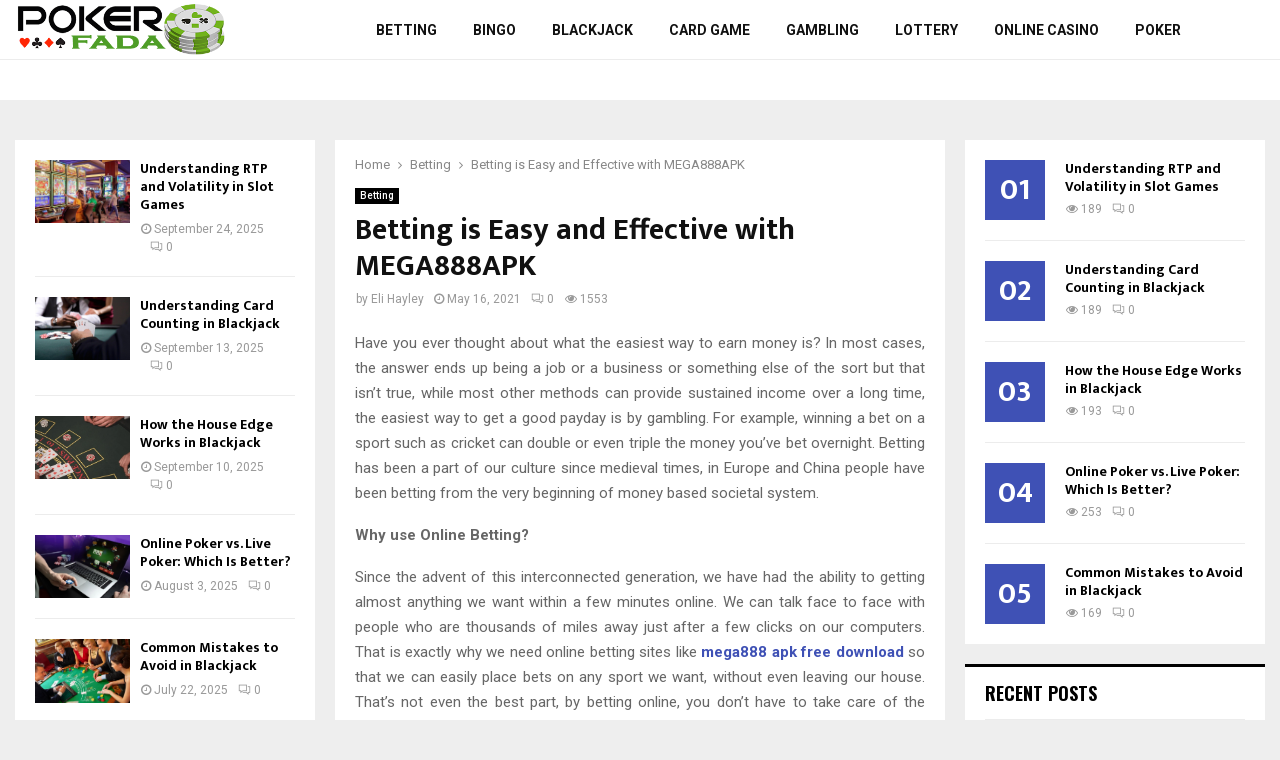

--- FILE ---
content_type: text/html; charset=UTF-8
request_url: https://pokerfada.com/betting-is-easy-and-effective-with-mega888apk.html
body_size: 17995
content:
<!DOCTYPE html>
<html dir="ltr" lang="en-US" prefix="og: https://ogp.me/ns#">
<head>
	<meta charset="UTF-8">
		<meta name="viewport" content="width=device-width, initial-scale=1">
		<link rel="profile" href="https://gmpg.org/xfn/11">
	<title>Betting is Easy and Effective with MEGA888APK - Poker Fada</title>

		<!-- All in One SEO 4.9.3 - aioseo.com -->
	<meta name="description" content="Have you ever thought about what the easiest way to earn money is? In most cases, the answer ends up being a job or a business or something else of the sort but that isn’t true, while most other methods can provide sustained income over a long time, the easiest way to get a good" />
	<meta name="robots" content="max-image-preview:large" />
	<meta name="author" content="Eli Hayley"/>
	<link rel="canonical" href="https://pokerfada.com/betting-is-easy-and-effective-with-mega888apk.html" />
	<meta name="generator" content="All in One SEO (AIOSEO) 4.9.3" />

		<meta name="publication-media-verification"content="f7aaa156ff484e3ab6327fbf044b012c">
		<meta property="og:locale" content="en_US" />
		<meta property="og:site_name" content="Poker Fada - Gambling Blog" />
		<meta property="og:type" content="article" />
		<meta property="og:title" content="Betting is Easy and Effective with MEGA888APK - Poker Fada" />
		<meta property="og:description" content="Have you ever thought about what the easiest way to earn money is? In most cases, the answer ends up being a job or a business or something else of the sort but that isn’t true, while most other methods can provide sustained income over a long time, the easiest way to get a good" />
		<meta property="og:url" content="https://pokerfada.com/betting-is-easy-and-effective-with-mega888apk.html" />
		<meta property="og:image" content="https://pokerfada.com/wp-content/uploads/2024/04/pokerfada.png" />
		<meta property="og:image:secure_url" content="https://pokerfada.com/wp-content/uploads/2024/04/pokerfada.png" />
		<meta property="article:published_time" content="2021-05-16T14:19:27+00:00" />
		<meta property="article:modified_time" content="2021-05-16T14:19:27+00:00" />
		<meta name="twitter:card" content="summary_large_image" />
		<meta name="twitter:title" content="Betting is Easy and Effective with MEGA888APK - Poker Fada" />
		<meta name="twitter:description" content="Have you ever thought about what the easiest way to earn money is? In most cases, the answer ends up being a job or a business or something else of the sort but that isn’t true, while most other methods can provide sustained income over a long time, the easiest way to get a good" />
		<meta name="twitter:image" content="https://pokerfada.com/wp-content/uploads/2024/04/pokerfada.png" />
		<script type="application/ld+json" class="aioseo-schema">
			{"@context":"https:\/\/schema.org","@graph":[{"@type":"BlogPosting","@id":"https:\/\/pokerfada.com\/betting-is-easy-and-effective-with-mega888apk.html#blogposting","name":"Betting is Easy and Effective with MEGA888APK - Poker Fada","headline":"Betting is Easy and Effective with MEGA888APK","author":{"@id":"https:\/\/pokerfada.com\/author\/admin#author"},"publisher":{"@id":"https:\/\/pokerfada.com\/#organization"},"image":{"@type":"ImageObject","url":1081},"datePublished":"2021-05-16T14:19:27+05:30","dateModified":"2021-05-16T14:19:27+05:30","inLanguage":"en-US","mainEntityOfPage":{"@id":"https:\/\/pokerfada.com\/betting-is-easy-and-effective-with-mega888apk.html#webpage"},"isPartOf":{"@id":"https:\/\/pokerfada.com\/betting-is-easy-and-effective-with-mega888apk.html#webpage"},"articleSection":"Betting"},{"@type":"BreadcrumbList","@id":"https:\/\/pokerfada.com\/betting-is-easy-and-effective-with-mega888apk.html#breadcrumblist","itemListElement":[{"@type":"ListItem","@id":"https:\/\/pokerfada.com#listItem","position":1,"name":"Home","item":"https:\/\/pokerfada.com","nextItem":{"@type":"ListItem","@id":"https:\/\/pokerfada.com\/category\/betting#listItem","name":"Betting"}},{"@type":"ListItem","@id":"https:\/\/pokerfada.com\/category\/betting#listItem","position":2,"name":"Betting","item":"https:\/\/pokerfada.com\/category\/betting","nextItem":{"@type":"ListItem","@id":"https:\/\/pokerfada.com\/betting-is-easy-and-effective-with-mega888apk.html#listItem","name":"Betting is Easy and Effective with MEGA888APK"},"previousItem":{"@type":"ListItem","@id":"https:\/\/pokerfada.com#listItem","name":"Home"}},{"@type":"ListItem","@id":"https:\/\/pokerfada.com\/betting-is-easy-and-effective-with-mega888apk.html#listItem","position":3,"name":"Betting is Easy and Effective with MEGA888APK","previousItem":{"@type":"ListItem","@id":"https:\/\/pokerfada.com\/category\/betting#listItem","name":"Betting"}}]},{"@type":"Organization","@id":"https:\/\/pokerfada.com\/#organization","name":"My Blog","description":"Gambling Blog","url":"https:\/\/pokerfada.com\/","logo":{"@type":"ImageObject","url":"https:\/\/pokerfada.com\/wp-content\/uploads\/2024\/04\/pokerfada.png","@id":"https:\/\/pokerfada.com\/betting-is-easy-and-effective-with-mega888apk.html\/#organizationLogo","width":388,"height":100},"image":{"@id":"https:\/\/pokerfada.com\/betting-is-easy-and-effective-with-mega888apk.html\/#organizationLogo"}},{"@type":"Person","@id":"https:\/\/pokerfada.com\/author\/admin#author","url":"https:\/\/pokerfada.com\/author\/admin","name":"Eli Hayley","image":{"@type":"ImageObject","@id":"https:\/\/pokerfada.com\/betting-is-easy-and-effective-with-mega888apk.html#authorImage","url":"https:\/\/secure.gravatar.com\/avatar\/80792a2e4e7edcbbc0a1906169d0fa18e747e0e4f817334f88af06deab0f6918?s=96&d=mm&r=g","width":96,"height":96,"caption":"Eli Hayley"}},{"@type":"WebPage","@id":"https:\/\/pokerfada.com\/betting-is-easy-and-effective-with-mega888apk.html#webpage","url":"https:\/\/pokerfada.com\/betting-is-easy-and-effective-with-mega888apk.html","name":"Betting is Easy and Effective with MEGA888APK - Poker Fada","description":"Have you ever thought about what the easiest way to earn money is? In most cases, the answer ends up being a job or a business or something else of the sort but that isn\u2019t true, while most other methods can provide sustained income over a long time, the easiest way to get a good","inLanguage":"en-US","isPartOf":{"@id":"https:\/\/pokerfada.com\/#website"},"breadcrumb":{"@id":"https:\/\/pokerfada.com\/betting-is-easy-and-effective-with-mega888apk.html#breadcrumblist"},"author":{"@id":"https:\/\/pokerfada.com\/author\/admin#author"},"creator":{"@id":"https:\/\/pokerfada.com\/author\/admin#author"},"image":{"@type":"ImageObject","url":1081,"@id":"https:\/\/pokerfada.com\/betting-is-easy-and-effective-with-mega888apk.html\/#mainImage"},"primaryImageOfPage":{"@id":"https:\/\/pokerfada.com\/betting-is-easy-and-effective-with-mega888apk.html#mainImage"},"datePublished":"2021-05-16T14:19:27+05:30","dateModified":"2021-05-16T14:19:27+05:30"},{"@type":"WebSite","@id":"https:\/\/pokerfada.com\/#website","url":"https:\/\/pokerfada.com\/","name":"My Blog","description":"Gambling Blog","inLanguage":"en-US","publisher":{"@id":"https:\/\/pokerfada.com\/#organization"}}]}
		</script>
		<!-- All in One SEO -->

<link rel='dns-prefetch' href='//fonts.googleapis.com' />
<link rel="alternate" type="application/rss+xml" title="Poker Fada &raquo; Feed" href="https://pokerfada.com/feed" />
<link rel="alternate" title="oEmbed (JSON)" type="application/json+oembed" href="https://pokerfada.com/wp-json/oembed/1.0/embed?url=https%3A%2F%2Fpokerfada.com%2Fbetting-is-easy-and-effective-with-mega888apk.html" />
<link rel="alternate" title="oEmbed (XML)" type="text/xml+oembed" href="https://pokerfada.com/wp-json/oembed/1.0/embed?url=https%3A%2F%2Fpokerfada.com%2Fbetting-is-easy-and-effective-with-mega888apk.html&#038;format=xml" />
<style id='wp-img-auto-sizes-contain-inline-css' type='text/css'>
img:is([sizes=auto i],[sizes^="auto," i]){contain-intrinsic-size:3000px 1500px}
/*# sourceURL=wp-img-auto-sizes-contain-inline-css */
</style>
<style id='wp-emoji-styles-inline-css' type='text/css'>

	img.wp-smiley, img.emoji {
		display: inline !important;
		border: none !important;
		box-shadow: none !important;
		height: 1em !important;
		width: 1em !important;
		margin: 0 0.07em !important;
		vertical-align: -0.1em !important;
		background: none !important;
		padding: 0 !important;
	}
/*# sourceURL=wp-emoji-styles-inline-css */
</style>
<style id='wp-block-library-inline-css' type='text/css'>
:root{--wp-block-synced-color:#7a00df;--wp-block-synced-color--rgb:122,0,223;--wp-bound-block-color:var(--wp-block-synced-color);--wp-editor-canvas-background:#ddd;--wp-admin-theme-color:#007cba;--wp-admin-theme-color--rgb:0,124,186;--wp-admin-theme-color-darker-10:#006ba1;--wp-admin-theme-color-darker-10--rgb:0,107,160.5;--wp-admin-theme-color-darker-20:#005a87;--wp-admin-theme-color-darker-20--rgb:0,90,135;--wp-admin-border-width-focus:2px}@media (min-resolution:192dpi){:root{--wp-admin-border-width-focus:1.5px}}.wp-element-button{cursor:pointer}:root .has-very-light-gray-background-color{background-color:#eee}:root .has-very-dark-gray-background-color{background-color:#313131}:root .has-very-light-gray-color{color:#eee}:root .has-very-dark-gray-color{color:#313131}:root .has-vivid-green-cyan-to-vivid-cyan-blue-gradient-background{background:linear-gradient(135deg,#00d084,#0693e3)}:root .has-purple-crush-gradient-background{background:linear-gradient(135deg,#34e2e4,#4721fb 50%,#ab1dfe)}:root .has-hazy-dawn-gradient-background{background:linear-gradient(135deg,#faaca8,#dad0ec)}:root .has-subdued-olive-gradient-background{background:linear-gradient(135deg,#fafae1,#67a671)}:root .has-atomic-cream-gradient-background{background:linear-gradient(135deg,#fdd79a,#004a59)}:root .has-nightshade-gradient-background{background:linear-gradient(135deg,#330968,#31cdcf)}:root .has-midnight-gradient-background{background:linear-gradient(135deg,#020381,#2874fc)}:root{--wp--preset--font-size--normal:16px;--wp--preset--font-size--huge:42px}.has-regular-font-size{font-size:1em}.has-larger-font-size{font-size:2.625em}.has-normal-font-size{font-size:var(--wp--preset--font-size--normal)}.has-huge-font-size{font-size:var(--wp--preset--font-size--huge)}.has-text-align-center{text-align:center}.has-text-align-left{text-align:left}.has-text-align-right{text-align:right}.has-fit-text{white-space:nowrap!important}#end-resizable-editor-section{display:none}.aligncenter{clear:both}.items-justified-left{justify-content:flex-start}.items-justified-center{justify-content:center}.items-justified-right{justify-content:flex-end}.items-justified-space-between{justify-content:space-between}.screen-reader-text{border:0;clip-path:inset(50%);height:1px;margin:-1px;overflow:hidden;padding:0;position:absolute;width:1px;word-wrap:normal!important}.screen-reader-text:focus{background-color:#ddd;clip-path:none;color:#444;display:block;font-size:1em;height:auto;left:5px;line-height:normal;padding:15px 23px 14px;text-decoration:none;top:5px;width:auto;z-index:100000}html :where(.has-border-color){border-style:solid}html :where([style*=border-top-color]){border-top-style:solid}html :where([style*=border-right-color]){border-right-style:solid}html :where([style*=border-bottom-color]){border-bottom-style:solid}html :where([style*=border-left-color]){border-left-style:solid}html :where([style*=border-width]){border-style:solid}html :where([style*=border-top-width]){border-top-style:solid}html :where([style*=border-right-width]){border-right-style:solid}html :where([style*=border-bottom-width]){border-bottom-style:solid}html :where([style*=border-left-width]){border-left-style:solid}html :where(img[class*=wp-image-]){height:auto;max-width:100%}:where(figure){margin:0 0 1em}html :where(.is-position-sticky){--wp-admin--admin-bar--position-offset:var(--wp-admin--admin-bar--height,0px)}@media screen and (max-width:600px){html :where(.is-position-sticky){--wp-admin--admin-bar--position-offset:0px}}

/*# sourceURL=wp-block-library-inline-css */
</style><style id='wp-block-search-inline-css' type='text/css'>
.wp-block-search__button{margin-left:10px;word-break:normal}.wp-block-search__button.has-icon{line-height:0}.wp-block-search__button svg{height:1.25em;min-height:24px;min-width:24px;width:1.25em;fill:currentColor;vertical-align:text-bottom}:where(.wp-block-search__button){border:1px solid #ccc;padding:6px 10px}.wp-block-search__inside-wrapper{display:flex;flex:auto;flex-wrap:nowrap;max-width:100%}.wp-block-search__label{width:100%}.wp-block-search.wp-block-search__button-only .wp-block-search__button{box-sizing:border-box;display:flex;flex-shrink:0;justify-content:center;margin-left:0;max-width:100%}.wp-block-search.wp-block-search__button-only .wp-block-search__inside-wrapper{min-width:0!important;transition-property:width}.wp-block-search.wp-block-search__button-only .wp-block-search__input{flex-basis:100%;transition-duration:.3s}.wp-block-search.wp-block-search__button-only.wp-block-search__searchfield-hidden,.wp-block-search.wp-block-search__button-only.wp-block-search__searchfield-hidden .wp-block-search__inside-wrapper{overflow:hidden}.wp-block-search.wp-block-search__button-only.wp-block-search__searchfield-hidden .wp-block-search__input{border-left-width:0!important;border-right-width:0!important;flex-basis:0;flex-grow:0;margin:0;min-width:0!important;padding-left:0!important;padding-right:0!important;width:0!important}:where(.wp-block-search__input){appearance:none;border:1px solid #949494;flex-grow:1;font-family:inherit;font-size:inherit;font-style:inherit;font-weight:inherit;letter-spacing:inherit;line-height:inherit;margin-left:0;margin-right:0;min-width:3rem;padding:8px;text-decoration:unset!important;text-transform:inherit}:where(.wp-block-search__button-inside .wp-block-search__inside-wrapper){background-color:#fff;border:1px solid #949494;box-sizing:border-box;padding:4px}:where(.wp-block-search__button-inside .wp-block-search__inside-wrapper) .wp-block-search__input{border:none;border-radius:0;padding:0 4px}:where(.wp-block-search__button-inside .wp-block-search__inside-wrapper) .wp-block-search__input:focus{outline:none}:where(.wp-block-search__button-inside .wp-block-search__inside-wrapper) :where(.wp-block-search__button){padding:4px 8px}.wp-block-search.aligncenter .wp-block-search__inside-wrapper{margin:auto}.wp-block[data-align=right] .wp-block-search.wp-block-search__button-only .wp-block-search__inside-wrapper{float:right}
/*# sourceURL=https://pokerfada.com/wp-includes/blocks/search/style.min.css */
</style>
<style id='wp-block-search-theme-inline-css' type='text/css'>
.wp-block-search .wp-block-search__label{font-weight:700}.wp-block-search__button{border:1px solid #ccc;padding:.375em .625em}
/*# sourceURL=https://pokerfada.com/wp-includes/blocks/search/theme.min.css */
</style>
<style id='global-styles-inline-css' type='text/css'>
:root{--wp--preset--aspect-ratio--square: 1;--wp--preset--aspect-ratio--4-3: 4/3;--wp--preset--aspect-ratio--3-4: 3/4;--wp--preset--aspect-ratio--3-2: 3/2;--wp--preset--aspect-ratio--2-3: 2/3;--wp--preset--aspect-ratio--16-9: 16/9;--wp--preset--aspect-ratio--9-16: 9/16;--wp--preset--color--black: #000000;--wp--preset--color--cyan-bluish-gray: #abb8c3;--wp--preset--color--white: #ffffff;--wp--preset--color--pale-pink: #f78da7;--wp--preset--color--vivid-red: #cf2e2e;--wp--preset--color--luminous-vivid-orange: #ff6900;--wp--preset--color--luminous-vivid-amber: #fcb900;--wp--preset--color--light-green-cyan: #7bdcb5;--wp--preset--color--vivid-green-cyan: #00d084;--wp--preset--color--pale-cyan-blue: #8ed1fc;--wp--preset--color--vivid-cyan-blue: #0693e3;--wp--preset--color--vivid-purple: #9b51e0;--wp--preset--gradient--vivid-cyan-blue-to-vivid-purple: linear-gradient(135deg,rgb(6,147,227) 0%,rgb(155,81,224) 100%);--wp--preset--gradient--light-green-cyan-to-vivid-green-cyan: linear-gradient(135deg,rgb(122,220,180) 0%,rgb(0,208,130) 100%);--wp--preset--gradient--luminous-vivid-amber-to-luminous-vivid-orange: linear-gradient(135deg,rgb(252,185,0) 0%,rgb(255,105,0) 100%);--wp--preset--gradient--luminous-vivid-orange-to-vivid-red: linear-gradient(135deg,rgb(255,105,0) 0%,rgb(207,46,46) 100%);--wp--preset--gradient--very-light-gray-to-cyan-bluish-gray: linear-gradient(135deg,rgb(238,238,238) 0%,rgb(169,184,195) 100%);--wp--preset--gradient--cool-to-warm-spectrum: linear-gradient(135deg,rgb(74,234,220) 0%,rgb(151,120,209) 20%,rgb(207,42,186) 40%,rgb(238,44,130) 60%,rgb(251,105,98) 80%,rgb(254,248,76) 100%);--wp--preset--gradient--blush-light-purple: linear-gradient(135deg,rgb(255,206,236) 0%,rgb(152,150,240) 100%);--wp--preset--gradient--blush-bordeaux: linear-gradient(135deg,rgb(254,205,165) 0%,rgb(254,45,45) 50%,rgb(107,0,62) 100%);--wp--preset--gradient--luminous-dusk: linear-gradient(135deg,rgb(255,203,112) 0%,rgb(199,81,192) 50%,rgb(65,88,208) 100%);--wp--preset--gradient--pale-ocean: linear-gradient(135deg,rgb(255,245,203) 0%,rgb(182,227,212) 50%,rgb(51,167,181) 100%);--wp--preset--gradient--electric-grass: linear-gradient(135deg,rgb(202,248,128) 0%,rgb(113,206,126) 100%);--wp--preset--gradient--midnight: linear-gradient(135deg,rgb(2,3,129) 0%,rgb(40,116,252) 100%);--wp--preset--font-size--small: 14px;--wp--preset--font-size--medium: 20px;--wp--preset--font-size--large: 32px;--wp--preset--font-size--x-large: 42px;--wp--preset--font-size--normal: 16px;--wp--preset--font-size--huge: 42px;--wp--preset--spacing--20: 0.44rem;--wp--preset--spacing--30: 0.67rem;--wp--preset--spacing--40: 1rem;--wp--preset--spacing--50: 1.5rem;--wp--preset--spacing--60: 2.25rem;--wp--preset--spacing--70: 3.38rem;--wp--preset--spacing--80: 5.06rem;--wp--preset--shadow--natural: 6px 6px 9px rgba(0, 0, 0, 0.2);--wp--preset--shadow--deep: 12px 12px 50px rgba(0, 0, 0, 0.4);--wp--preset--shadow--sharp: 6px 6px 0px rgba(0, 0, 0, 0.2);--wp--preset--shadow--outlined: 6px 6px 0px -3px rgb(255, 255, 255), 6px 6px rgb(0, 0, 0);--wp--preset--shadow--crisp: 6px 6px 0px rgb(0, 0, 0);}:where(.is-layout-flex){gap: 0.5em;}:where(.is-layout-grid){gap: 0.5em;}body .is-layout-flex{display: flex;}.is-layout-flex{flex-wrap: wrap;align-items: center;}.is-layout-flex > :is(*, div){margin: 0;}body .is-layout-grid{display: grid;}.is-layout-grid > :is(*, div){margin: 0;}:where(.wp-block-columns.is-layout-flex){gap: 2em;}:where(.wp-block-columns.is-layout-grid){gap: 2em;}:where(.wp-block-post-template.is-layout-flex){gap: 1.25em;}:where(.wp-block-post-template.is-layout-grid){gap: 1.25em;}.has-black-color{color: var(--wp--preset--color--black) !important;}.has-cyan-bluish-gray-color{color: var(--wp--preset--color--cyan-bluish-gray) !important;}.has-white-color{color: var(--wp--preset--color--white) !important;}.has-pale-pink-color{color: var(--wp--preset--color--pale-pink) !important;}.has-vivid-red-color{color: var(--wp--preset--color--vivid-red) !important;}.has-luminous-vivid-orange-color{color: var(--wp--preset--color--luminous-vivid-orange) !important;}.has-luminous-vivid-amber-color{color: var(--wp--preset--color--luminous-vivid-amber) !important;}.has-light-green-cyan-color{color: var(--wp--preset--color--light-green-cyan) !important;}.has-vivid-green-cyan-color{color: var(--wp--preset--color--vivid-green-cyan) !important;}.has-pale-cyan-blue-color{color: var(--wp--preset--color--pale-cyan-blue) !important;}.has-vivid-cyan-blue-color{color: var(--wp--preset--color--vivid-cyan-blue) !important;}.has-vivid-purple-color{color: var(--wp--preset--color--vivid-purple) !important;}.has-black-background-color{background-color: var(--wp--preset--color--black) !important;}.has-cyan-bluish-gray-background-color{background-color: var(--wp--preset--color--cyan-bluish-gray) !important;}.has-white-background-color{background-color: var(--wp--preset--color--white) !important;}.has-pale-pink-background-color{background-color: var(--wp--preset--color--pale-pink) !important;}.has-vivid-red-background-color{background-color: var(--wp--preset--color--vivid-red) !important;}.has-luminous-vivid-orange-background-color{background-color: var(--wp--preset--color--luminous-vivid-orange) !important;}.has-luminous-vivid-amber-background-color{background-color: var(--wp--preset--color--luminous-vivid-amber) !important;}.has-light-green-cyan-background-color{background-color: var(--wp--preset--color--light-green-cyan) !important;}.has-vivid-green-cyan-background-color{background-color: var(--wp--preset--color--vivid-green-cyan) !important;}.has-pale-cyan-blue-background-color{background-color: var(--wp--preset--color--pale-cyan-blue) !important;}.has-vivid-cyan-blue-background-color{background-color: var(--wp--preset--color--vivid-cyan-blue) !important;}.has-vivid-purple-background-color{background-color: var(--wp--preset--color--vivid-purple) !important;}.has-black-border-color{border-color: var(--wp--preset--color--black) !important;}.has-cyan-bluish-gray-border-color{border-color: var(--wp--preset--color--cyan-bluish-gray) !important;}.has-white-border-color{border-color: var(--wp--preset--color--white) !important;}.has-pale-pink-border-color{border-color: var(--wp--preset--color--pale-pink) !important;}.has-vivid-red-border-color{border-color: var(--wp--preset--color--vivid-red) !important;}.has-luminous-vivid-orange-border-color{border-color: var(--wp--preset--color--luminous-vivid-orange) !important;}.has-luminous-vivid-amber-border-color{border-color: var(--wp--preset--color--luminous-vivid-amber) !important;}.has-light-green-cyan-border-color{border-color: var(--wp--preset--color--light-green-cyan) !important;}.has-vivid-green-cyan-border-color{border-color: var(--wp--preset--color--vivid-green-cyan) !important;}.has-pale-cyan-blue-border-color{border-color: var(--wp--preset--color--pale-cyan-blue) !important;}.has-vivid-cyan-blue-border-color{border-color: var(--wp--preset--color--vivid-cyan-blue) !important;}.has-vivid-purple-border-color{border-color: var(--wp--preset--color--vivid-purple) !important;}.has-vivid-cyan-blue-to-vivid-purple-gradient-background{background: var(--wp--preset--gradient--vivid-cyan-blue-to-vivid-purple) !important;}.has-light-green-cyan-to-vivid-green-cyan-gradient-background{background: var(--wp--preset--gradient--light-green-cyan-to-vivid-green-cyan) !important;}.has-luminous-vivid-amber-to-luminous-vivid-orange-gradient-background{background: var(--wp--preset--gradient--luminous-vivid-amber-to-luminous-vivid-orange) !important;}.has-luminous-vivid-orange-to-vivid-red-gradient-background{background: var(--wp--preset--gradient--luminous-vivid-orange-to-vivid-red) !important;}.has-very-light-gray-to-cyan-bluish-gray-gradient-background{background: var(--wp--preset--gradient--very-light-gray-to-cyan-bluish-gray) !important;}.has-cool-to-warm-spectrum-gradient-background{background: var(--wp--preset--gradient--cool-to-warm-spectrum) !important;}.has-blush-light-purple-gradient-background{background: var(--wp--preset--gradient--blush-light-purple) !important;}.has-blush-bordeaux-gradient-background{background: var(--wp--preset--gradient--blush-bordeaux) !important;}.has-luminous-dusk-gradient-background{background: var(--wp--preset--gradient--luminous-dusk) !important;}.has-pale-ocean-gradient-background{background: var(--wp--preset--gradient--pale-ocean) !important;}.has-electric-grass-gradient-background{background: var(--wp--preset--gradient--electric-grass) !important;}.has-midnight-gradient-background{background: var(--wp--preset--gradient--midnight) !important;}.has-small-font-size{font-size: var(--wp--preset--font-size--small) !important;}.has-medium-font-size{font-size: var(--wp--preset--font-size--medium) !important;}.has-large-font-size{font-size: var(--wp--preset--font-size--large) !important;}.has-x-large-font-size{font-size: var(--wp--preset--font-size--x-large) !important;}
/*# sourceURL=global-styles-inline-css */
</style>

<style id='classic-theme-styles-inline-css' type='text/css'>
/*! This file is auto-generated */
.wp-block-button__link{color:#fff;background-color:#32373c;border-radius:9999px;box-shadow:none;text-decoration:none;padding:calc(.667em + 2px) calc(1.333em + 2px);font-size:1.125em}.wp-block-file__button{background:#32373c;color:#fff;text-decoration:none}
/*# sourceURL=/wp-includes/css/classic-themes.min.css */
</style>
<link rel='stylesheet' id='contact-form-7-css' href='https://pokerfada.com/wp-content/plugins/contact-form-7/includes/css/styles.css?ver=6.1.4' type='text/css' media='all' />
<style id='contact-form-7-inline-css' type='text/css'>
.wpcf7 .wpcf7-recaptcha iframe {margin-bottom: 0;}.wpcf7 .wpcf7-recaptcha[data-align="center"] > div {margin: 0 auto;}.wpcf7 .wpcf7-recaptcha[data-align="right"] > div {margin: 0 0 0 auto;}
/*# sourceURL=contact-form-7-inline-css */
</style>
<link rel='stylesheet' id='expanding-archives-css' href='https://pokerfada.com/wp-content/plugins/expanding-archives/assets/build/css/expanding-archives.css?ver=2.1.0' type='text/css' media='all' />
<link rel='stylesheet' id='gn-frontend-gnfollow-style-css' href='https://pokerfada.com/wp-content/plugins/gn-publisher/assets/css/gn-frontend-gnfollow.min.css?ver=1.5.26' type='text/css' media='all' />
<link rel='stylesheet' id='pencisc-css' href='https://pokerfada.com/wp-content/plugins/penci-framework/assets/css/single-shortcode.css?ver=6.9' type='text/css' media='all' />
<link rel='stylesheet' id='penci-oswald-css' href='//fonts.googleapis.com/css?family=Oswald%3A400&#038;ver=6.9' type='text/css' media='all' />
<link rel='stylesheet' id='penci-font-awesome-css' href='https://pokerfada.com/wp-content/themes/pennews/css/font-awesome.min.css?ver=4.5.2' type='text/css' media='all' />
<link rel='stylesheet' id='penci-fonts-css' href='//fonts.googleapis.com/css?family=Roboto%3A300%2C300italic%2C400%2C400italic%2C500%2C500italic%2C700%2C700italic%2C800%2C800italic%7CMukta+Vaani%3A300%2C300italic%2C400%2C400italic%2C500%2C500italic%2C700%2C700italic%2C800%2C800italic%7COswald%3A300%2C300italic%2C400%2C400italic%2C500%2C500italic%2C700%2C700italic%2C800%2C800italic%7CTeko%3A300%2C300italic%2C400%2C400italic%2C500%2C500italic%2C700%2C700italic%2C800%2C800italic%3A300%2C300italic%2C400%2C400italic%2C500%2C500italic%2C700%2C700italic%2C800%2C800italic%26subset%3Dcyrillic%2Ccyrillic-ext%2Cgreek%2Cgreek-ext%2Clatin-ext' type='text/css' media='all' />
<link rel='stylesheet' id='penci-portfolio-css' href='https://pokerfada.com/wp-content/themes/pennews/css/portfolio.css?ver=6.7.2' type='text/css' media='all' />
<link rel='stylesheet' id='penci-review-css' href='https://pokerfada.com/wp-content/themes/pennews/css/review.css?ver=6.7.2' type='text/css' media='all' />
<link rel='stylesheet' id='penci-style-css' href='https://pokerfada.com/wp-content/themes/pennews/style.css?ver=6.7.2' type='text/css' media='all' />
<style id='penci-style-inline-css' type='text/css'>
.penci-block-vc.style-title-13:not(.footer-widget).style-title-center .penci-block-heading {border-right: 10px solid transparent; border-left: 10px solid transparent; }.site-branding h1, .site-branding h2 {margin: 0;}.penci-schema-markup { display: none !important; }.penci-entry-media .twitter-video { max-width: none !important; margin: 0 !important; }.penci-entry-media .fb-video { margin-bottom: 0; }.penci-entry-media .post-format-meta > iframe { vertical-align: top; }.penci-single-style-6 .penci-entry-media-top.penci-video-format-dailymotion:after, .penci-single-style-6 .penci-entry-media-top.penci-video-format-facebook:after, .penci-single-style-6 .penci-entry-media-top.penci-video-format-vimeo:after, .penci-single-style-6 .penci-entry-media-top.penci-video-format-twitter:after, .penci-single-style-7 .penci-entry-media-top.penci-video-format-dailymotion:after, .penci-single-style-7 .penci-entry-media-top.penci-video-format-facebook:after, .penci-single-style-7 .penci-entry-media-top.penci-video-format-vimeo:after, .penci-single-style-7 .penci-entry-media-top.penci-video-format-twitter:after { content: none; } .penci-single-style-5 .penci-entry-media.penci-video-format-dailymotion:after, .penci-single-style-5 .penci-entry-media.penci-video-format-facebook:after, .penci-single-style-5 .penci-entry-media.penci-video-format-vimeo:after, .penci-single-style-5 .penci-entry-media.penci-video-format-twitter:after { content: none; }@media screen and (max-width: 960px) { .penci-insta-thumb ul.thumbnails.penci_col_5 li, .penci-insta-thumb ul.thumbnails.penci_col_6 li { width: 33.33% !important; } .penci-insta-thumb ul.thumbnails.penci_col_7 li, .penci-insta-thumb ul.thumbnails.penci_col_8 li, .penci-insta-thumb ul.thumbnails.penci_col_9 li, .penci-insta-thumb ul.thumbnails.penci_col_10 li { width: 25% !important; } }.site-header.header--s12 .penci-menu-toggle-wapper,.site-header.header--s12 .header__social-search { flex: 1; }.site-header.header--s5 .site-branding {  padding-right: 0;margin-right: 40px; }.penci-block_37 .penci_post-meta { padding-top: 8px; }.penci-block_37 .penci-post-excerpt + .penci_post-meta { padding-top: 0; }.penci-hide-text-votes { display: none; }.penci-usewr-review {  border-top: 1px solid #ececec; }.penci-review-score {top: 5px; position: relative; }.penci-social-counter.penci-social-counter--style-3 .penci-social__empty a, .penci-social-counter.penci-social-counter--style-4 .penci-social__empty a, .penci-social-counter.penci-social-counter--style-5 .penci-social__empty a, .penci-social-counter.penci-social-counter--style-6 .penci-social__empty a { display: flex; justify-content: center; align-items: center; }.penci-block-error { padding: 0 20px 20px; }@media screen and (min-width: 1240px){ .penci_dis_padding_bw .penci-content-main.penci-col-4:nth-child(3n+2) { padding-right: 15px; padding-left: 15px; }}.bos_searchbox_widget_class.penci-vc-column-1 #flexi_searchbox #b_searchboxInc .b_submitButton_wrapper{ padding-top: 10px; padding-bottom: 10px; }.mfp-image-holder .mfp-close, .mfp-iframe-holder .mfp-close { background: transparent; border-color: transparent; }.penci-portfolio-wrap{ margin-left: 0px; margin-right: 0px; }.penci-portfolio-wrap .portfolio-item{ padding-left: 0px; padding-right: 0px; margin-bottom:0px; }#main .widget .tagcloud a{ }#main .widget .tagcloud a:hover{}
/*# sourceURL=penci-style-inline-css */
</style>
<script type="text/javascript" src="https://pokerfada.com/wp-includes/js/jquery/jquery.min.js?ver=3.7.1" id="jquery-core-js"></script>
<script type="text/javascript" src="https://pokerfada.com/wp-includes/js/jquery/jquery-migrate.min.js?ver=3.4.1" id="jquery-migrate-js"></script>
<script></script><link rel="EditURI" type="application/rsd+xml" title="RSD" href="https://pokerfada.com/xmlrpc.php?rsd" />
<meta name="generator" content="WordPress 6.9" />
<link rel='shortlink' href='https://pokerfada.com/?p=1079' />
<script>
var portfolioDataJs = portfolioDataJs || [];
var penciBlocksArray=[];
var PENCILOCALCACHE = {};
		(function () {
				"use strict";
		
				PENCILOCALCACHE = {
					data: {},
					remove: function ( ajaxFilterItem ) {
						delete PENCILOCALCACHE.data[ajaxFilterItem];
					},
					exist: function ( ajaxFilterItem ) {
						return PENCILOCALCACHE.data.hasOwnProperty( ajaxFilterItem ) && PENCILOCALCACHE.data[ajaxFilterItem] !== null;
					},
					get: function ( ajaxFilterItem ) {
						return PENCILOCALCACHE.data[ajaxFilterItem];
					},
					set: function ( ajaxFilterItem, cachedData ) {
						PENCILOCALCACHE.remove( ajaxFilterItem );
						PENCILOCALCACHE.data[ajaxFilterItem] = cachedData;
					}
				};
			}
		)();function penciBlock() {
		    this.atts_json = '';
		    this.content = '';
		}</script>
		<style type="text/css">
																																													
					</style>
		<script type="application/ld+json">{
    "@context": "http:\/\/schema.org\/",
    "@type": "WebSite",
    "name": "Poker Fada",
    "alternateName": "Gambling Blog",
    "url": "https:\/\/pokerfada.com\/"
}</script><script type="application/ld+json">{
    "@context": "http:\/\/schema.org\/",
    "@type": "WPSideBar",
    "name": "Sidebar Right",
    "alternateName": "Add widgets here to display them on blog and single",
    "url": "https:\/\/pokerfada.com\/betting-is-easy-and-effective-with-mega888apk.html"
}</script><script type="application/ld+json">{
    "@context": "http:\/\/schema.org\/",
    "@type": "WPSideBar",
    "name": "Sidebar Left",
    "alternateName": "Add widgets here to display them on page",
    "url": "https:\/\/pokerfada.com\/betting-is-easy-and-effective-with-mega888apk.html"
}</script><script type="application/ld+json">{
    "@context": "http:\/\/schema.org\/",
    "@type": "WPSideBar",
    "name": "Header Signup Form",
    "alternateName": "Only use for MailChimp Sign-Up Form widget. Display your Sign-Up Form widget below the header. Please use markup we provide here: http:\/\/soledad.pencidesign.com\/soledad-document\/#widgets to display exact",
    "url": "https:\/\/pokerfada.com\/betting-is-easy-and-effective-with-mega888apk.html"
}</script><script type="application/ld+json">{
    "@context": "http:\/\/schema.org\/",
    "@type": "WPSideBar",
    "name": "Footer Column #1",
    "alternateName": "Add widgets here to display them in the first column of the footer",
    "url": "https:\/\/pokerfada.com\/betting-is-easy-and-effective-with-mega888apk.html"
}</script><script type="application/ld+json">{
    "@context": "http:\/\/schema.org\/",
    "@type": "WPSideBar",
    "name": "Footer Column #2",
    "alternateName": "Add widgets here to display them in the second column of the footer",
    "url": "https:\/\/pokerfada.com\/betting-is-easy-and-effective-with-mega888apk.html"
}</script><script type="application/ld+json">{
    "@context": "http:\/\/schema.org\/",
    "@type": "WPSideBar",
    "name": "Footer Column #3",
    "alternateName": "Add widgets here to display them in the third column of the footer",
    "url": "https:\/\/pokerfada.com\/betting-is-easy-and-effective-with-mega888apk.html"
}</script><script type="application/ld+json">{
    "@context": "http:\/\/schema.org\/",
    "@type": "WPSideBar",
    "name": "Footer Column #4",
    "alternateName": "Add widgets here to display them in the fourth column of the footer",
    "url": "https:\/\/pokerfada.com\/betting-is-easy-and-effective-with-mega888apk.html"
}</script><script type="application/ld+json">{
    "@context": "http:\/\/schema.org\/",
    "@type": "WPSideBar",
    "name": "Hamburger Widget Above",
    "alternateName": "Display widgets on above menu on menu hamburger",
    "url": "https:\/\/pokerfada.com\/betting-is-easy-and-effective-with-mega888apk.html"
}</script><script type="application/ld+json">{
    "@context": "http:\/\/schema.org\/",
    "@type": "WPSideBar",
    "name": "Hamburger Widget Below",
    "alternateName": "Display widgets on below menu on menu hamburger",
    "url": "https:\/\/pokerfada.com\/betting-is-easy-and-effective-with-mega888apk.html"
}</script><script type="application/ld+json">{
    "@context": "http:\/\/schema.org\/",
    "@type": "BlogPosting",
    "headline": "Betting is Easy and Effective with MEGA888APK",
    "description": "Have you ever thought about what the easiest way to earn money is? In most cases, the answer ends up being a job or a business or something else of the sort but that isn\u2019t true, while most other methods can provide sustained income over a long time, the easiest...",
    "datePublished": "2021-05-16",
    "datemodified": "2021-05-16",
    "mainEntityOfPage": "https:\/\/pokerfada.com\/betting-is-easy-and-effective-with-mega888apk.html",
    "image": {
        "@type": "ImageObject",
        "url": "https:\/\/pokerfada.com\/wp-content\/uploads\/2024\/04\/pokerfada.png"
    },
    "publisher": {
        "@type": "Organization",
        "name": "Poker Fada",
        "logo": {
            "@type": "ImageObject",
            "url": "https:\/\/pokerfada.com\/wp-content\/uploads\/2024\/04\/pokerfada.png"
        }
    },
    "author": {
        "@type": "Person",
        "@id": "#person-EliHayley",
        "name": "Eli Hayley"
    }
}</script><meta property="fb:app_id" content="348280475330978"><meta name="generator" content="Powered by WPBakery Page Builder - drag and drop page builder for WordPress."/>
<link rel="icon" href="https://pokerfada.com/wp-content/uploads/2024/04/cropped-pokerfada-32x32.png" sizes="32x32" />
<link rel="icon" href="https://pokerfada.com/wp-content/uploads/2024/04/cropped-pokerfada-192x192.png" sizes="192x192" />
<link rel="apple-touch-icon" href="https://pokerfada.com/wp-content/uploads/2024/04/cropped-pokerfada-180x180.png" />
<meta name="msapplication-TileImage" content="https://pokerfada.com/wp-content/uploads/2024/04/cropped-pokerfada-270x270.png" />
<noscript><style> .wpb_animate_when_almost_visible { opacity: 1; }</style></noscript>	<style>
		a.custom-button.pencisc-button {
			background: transparent;
			color: #D3347B;
			border: 2px solid #D3347B;
			line-height: 36px;
			padding: 0 20px;
			font-size: 14px;
			font-weight: bold;
		}
		a.custom-button.pencisc-button:hover {
			background: #D3347B;
			color: #fff;
			border: 2px solid #D3347B;
		}
		a.custom-button.pencisc-button.pencisc-small {
			line-height: 28px;
			font-size: 12px;
		}
		a.custom-button.pencisc-button.pencisc-large {
			line-height: 46px;
			font-size: 18px;
		}
	</style>
</head>

<body class="wp-singular post-template-default single single-post postid-1079 single-format-standard wp-custom-logo wp-embed-responsive wp-theme-pennews header-sticky penci_enable_ajaxsearch penci_sticky_content_sidebar two-sidebar penci-single-style-1 wpb-js-composer js-comp-ver-8.7.2 vc_responsive">

<div id="page" class="site">
	<div class="site-header-wrapper"><header id="masthead" class="site-header header--s1" data-height="80" itemscope="itemscope" itemtype="http://schema.org/WPHeader">
	<div class="penci-container-full header-content__container">
	
<div class="site-branding">
	
		<h2><a href="https://pokerfada.com/" class="custom-logo-link" rel="home"><img width="388" height="100" src="https://pokerfada.com/wp-content/uploads/2024/04/pokerfada.png" class="custom-logo" alt="Poker Fada" decoding="async" srcset="https://pokerfada.com/wp-content/uploads/2024/04/pokerfada.png 388w, https://pokerfada.com/wp-content/uploads/2024/04/pokerfada-300x77.png 300w" sizes="(max-width: 388px) 100vw, 388px" /></a></h2>
				</div><!-- .site-branding -->	<nav id="site-navigation" class="main-navigation pencimn-slide_down" itemscope itemtype="http://schema.org/SiteNavigationElement">
	<ul id="menu-main-menu" class="menu"><li id="menu-item-592" class="menu-item menu-item-type-taxonomy menu-item-object-category current-post-ancestor current-menu-parent current-post-parent menu-item-592"><a href="https://pokerfada.com/category/betting" itemprop="url">Betting</a></li>
<li id="menu-item-593" class="menu-item menu-item-type-taxonomy menu-item-object-category menu-item-593"><a href="https://pokerfada.com/category/bingo" itemprop="url">Bingo</a></li>
<li id="menu-item-594" class="menu-item menu-item-type-taxonomy menu-item-object-category menu-item-594"><a href="https://pokerfada.com/category/blackjack" itemprop="url">Blackjack</a></li>
<li id="menu-item-595" class="menu-item menu-item-type-taxonomy menu-item-object-category menu-item-595"><a href="https://pokerfada.com/category/card-game" itemprop="url">Card Game</a></li>
<li id="menu-item-596" class="menu-item menu-item-type-taxonomy menu-item-object-category menu-item-596"><a href="https://pokerfada.com/category/gambling" itemprop="url">Gambling</a></li>
<li id="menu-item-597" class="menu-item menu-item-type-taxonomy menu-item-object-category menu-item-597"><a href="https://pokerfada.com/category/lottery" itemprop="url">Lottery</a></li>
<li id="menu-item-598" class="menu-item menu-item-type-taxonomy menu-item-object-category menu-item-598"><a href="https://pokerfada.com/category/online-casino" itemprop="url">Online Casino</a></li>
<li id="menu-item-599" class="menu-item menu-item-type-taxonomy menu-item-object-category menu-item-599"><a href="https://pokerfada.com/category/poker" itemprop="url">Poker</a></li>
</ul>
</nav><!-- #site-navigation -->
		</div>
</header><!-- #masthead -->
</div><div class="penci-header-mobile" >
	<div class="penci-header-mobile_container">
        <button class="menu-toggle navbar-toggle" aria-expanded="false"><span class="screen-reader-text">Primary Menu</span><i class="fa fa-bars"></i></button>
								<div class="site-branding"><a href="https://pokerfada.com/" class="custom-logo-link" rel="home"><img width="388" height="100" src="https://pokerfada.com/wp-content/uploads/2024/04/pokerfada.png" class="custom-logo" alt="Poker Fada" decoding="async" srcset="https://pokerfada.com/wp-content/uploads/2024/04/pokerfada.png 388w, https://pokerfada.com/wp-content/uploads/2024/04/pokerfada-300x77.png 300w" sizes="(max-width: 388px) 100vw, 388px" /></a></div>
							</div>
</div>		<div class="penci-header-signup-form penci-header-signup-form-fullwidth">
		<div class="penci-header-signup-inner penci-container-fluid">
			<div id="custom_html-114" class="widget_text penci-block-vc penci-mailchimp mailchimp_style-3 widget_custom_html"><div class="textwidget custom-html-widget"><script>

</script></div></div>		</div>
	</div>
	<div id="content" class="site-content">
	<div id="primary" class="content-area">
		<main id="main" class="site-main" >
				<div class="penci-container">
		<div class="penci-container__content penci-con_sb2_sb1">
			<div class="penci-wide-content penci-content-novc penci-sticky-content penci-content-single-inner">
				<div class="theiaStickySidebar">
					<div class="penci-content-post noloaddisqus hide_featured_image" data-url="https://pokerfada.com/betting-is-easy-and-effective-with-mega888apk.html" data-id="1079" data-title="">
					<div class="penci_breadcrumbs "><ul itemscope itemtype="http://schema.org/BreadcrumbList"><li itemprop="itemListElement" itemscope itemtype="http://schema.org/ListItem"><a class="home" href="https://pokerfada.com" itemprop="item"><span itemprop="name">Home</span></a><meta itemprop="position" content="1" /></li><li itemprop="itemListElement" itemscope itemtype="http://schema.org/ListItem"><i class="fa fa-angle-right"></i><a href="https://pokerfada.com/category/betting" itemprop="item"><span itemprop="name">Betting</span></a><meta itemprop="position" content="2" /></li><li itemprop="itemListElement" itemscope itemtype="http://schema.org/ListItem"><i class="fa fa-angle-right"></i><a href="https://pokerfada.com/betting-is-easy-and-effective-with-mega888apk.html" itemprop="item"><span itemprop="name">Betting is Easy and Effective with MEGA888APK</span></a><meta itemprop="position" content="3" /></li></ul></div>						<article id="post-1079" class="penci-single-artcontent noloaddisqus post-1079 post type-post status-publish format-standard has-post-thumbnail hentry category-betting penci-post-item">

							<header class="entry-header penci-entry-header penci-title-">
								<div class="penci-entry-categories"><span class="penci-cat-links"><a href="https://pokerfada.com/category/betting">Betting</a></span></div><h1 class="entry-title penci-entry-title penci-title-">Betting is Easy and Effective with MEGA888APK</h1>
								<div class="entry-meta penci-entry-meta">
									<span class="entry-meta-item penci-byline">by <span class="author vcard"><a class="url fn n" href="https://pokerfada.com/author/admin">Eli Hayley</a></span></span><span class="entry-meta-item penci-posted-on"><i class="fa fa-clock-o"></i><time class="entry-date published updated" datetime="2021-05-16T14:19:27+05:30">May 16, 2021</time></span><span class="entry-meta-item penci-comment-count"><a class="penci_pmeta-link" href="https://pokerfada.com/betting-is-easy-and-effective-with-mega888apk.html#respond"><i class="la la-comments"></i>0</a></span><span class="entry-meta-item penci-post-countview"><span class="entry-meta-item penci-post-countview penci_post-meta_item"><i class="fa fa-eye"></i><span class="penci-post-countview-number penci-post-countview-p1079">1553</span></span></span>								</div><!-- .entry-meta -->
															</header><!-- .entry-header -->
							<div class="penci-entry-content entry-content">
	<p style="text-align: justify;">Have you ever thought about what the easiest way to earn money is? In most cases, the answer ends up being a job or a business or something else of the sort but that isn’t true, while most other methods can provide sustained income over a long time, the easiest way to get a good payday is by gambling. For example, winning a bet on a sport such as cricket can double or even triple the money you’ve bet overnight. Betting has been a part of our culture since medieval times, in Europe and China people have been betting from the very beginning of money based societal system.</p>
<p style="text-align: justify;"><strong>Why use Online Betting?</strong></p>
<p style="text-align: justify;">Since the advent of this interconnected generation, we have had the ability to getting almost anything we want within a few minutes online. We can talk face to face with people who are thousands of miles away just after a few clicks on our computers. That is exactly why we need online betting sites like <a href="https://www.asiawin33.com/mega888/"><strong>mega888 apk free download</strong></a> so that we can easily place bets on any sport we want, without even leaving our house. That’s not even the best part, by betting online, you don’t have to take care of the transactions on your own, you get paid directly in your bank account, and you can spend directly from there also.</p>
<p style="text-align: justify;"><strong>Bet on whatever you want to bet on</strong></p>
<p style="text-align: justify;">Online betting also provides a huge number of options to bet on, you can bet on any sport you want to, starting from football to cricket to hockey to golf and many more things from one website, you get simplicity which is simply not available offline. It is as easy as ordering pizza off of a food delivery website. While betting online, you can add money to your wallet, this money can then be used during your bets, and when you win, the money is transferred back to this wallet. You can transfer the <a href="https://www.gamblingcommission.gov.uk/for-the-public/Safer-gambling/Tools-to-help-you-control-your-gambling.aspx"><strong>winnings</strong></a> back to your bank account from this wallet.</p>
<p style="text-align: justify;"><strong>How reliable is the System?</strong></p>
<p style="text-align: justify;">Since the whole system is online, there is no place for some guy to steal all your money and run away, as long as the website is credible. You can freely spend as much as you want to without hesitation after checking whether the website has been verified or not. In most cases, the website showcases its certifications and other relevant documents on the website itself, but further investigation online is never a bad thing, just to check whether the previous customer reviews are good or not. If the website can is vetted to be trustworthy then online betting is much safer than offline.</p>
<p style="text-align: justify;"><strong>Where can you bet online?</strong></p>
<p style="text-align: justify;">Most online betting sites are not completely trustworthy; you need to check every one of their credentials before investing your money in their website. One website with great credentials and a huge number of betting services is MEGA888APK; this site has got certification from several countries like UK, China, Indonesia, Thailand, etc. Also, this website has got a huge number of positive reviews stating that it’s simple and easy to use.</p>
<p style="text-align: justify;">
</div><!-- .entry-content -->

							<footer class="penci-entry-footer">
								<div class="penci-source-via-tags-wrap"></div>							</footer><!-- .entry-footer -->
						</article>
							<div class="penci-post-pagination">
					<div class="prev-post">
									<div class="prev-post-inner penci_mobj__body">
						<div class="prev-post-title">
							<span><i class="fa fa-angle-left"></i>previous post</span>
						</div>
						<div class="pagi-text">
							<h5 class="prev-title"><a href="https://pokerfada.com/seven-card-stud-poker-what-a-poker-game.html">Seven Card Stud Poker &#8211; What a Poker Game</a></h5>
						</div>
					</div>
				
			</div>
		
					<div class="next-post ">
									<div class="next-post-inner">
						<div class="prev-post-title next-post-title">
							<span>next post<i class="fa fa-angle-right"></i></span>
						</div>
						<div class="pagi-text">
							<h5 class="next-title"><a href="https://pokerfada.com/for-what-reason-is-the-online-bingo-game-so-popular.html">For what reason is the Online Bingo Game So Popular?</a></h5>
						</div>
					</div>
							</div>
			</div>
<div class="penci-post-related"><div class="post-title-box"><h4 class="post-box-title">Related posts</h4></div><div class="post-related_content"><div  class="item-related penci-imgtype-landscape post-1135 post type-post status-publish format-standard has-post-thumbnail hentry category-betting penci-post-item"><a class="related-thumb penci-image-holder penci-image_has_icon penci-lazy"  data-src="https://pokerfada.com/wp-content/themes/pennews/images/no-thumb.jpg" href="https://pokerfada.com/football-betting-options.html"></a><h4 class="entry-title"><a href="https://pokerfada.com/football-betting-options.html">Football betting options</a></h4><div class="penci-schema-markup"><span class="author vcard"><a class="url fn n" href="https://pokerfada.com/author/admin">Eli Hayley</a></span><time class="entry-date published updated" datetime="2021-07-28T06:41:34+05:30">July 28, 2021</time></div></div><div  class="item-related penci-imgtype-landscape post-843 post type-post status-publish format-standard has-post-thumbnail hentry category-betting penci-post-item"><a class="related-thumb penci-image-holder penci-image_has_icon penci-lazy"  data-src="https://pokerfada.com/wp-content/themes/pennews/images/no-thumb.jpg" href="https://pokerfada.com/web-based-betting-exchange-using-one-to-make-extra-cash-online.html"></a><h4 class="entry-title"><a href="https://pokerfada.com/web-based-betting-exchange-using-one-to-make-extra-cash-online.html">Web based Betting Exchange &#8211; Using One to Make Extra Cash Online</a></h4><div class="penci-schema-markup"><span class="author vcard"><a class="url fn n" href="https://pokerfada.com/author/admin">Eli Hayley</a></span><time class="entry-date published updated" datetime="2021-06-07T04:43:27+05:30">June 7, 2021</time></div></div><div  class="item-related penci-imgtype-landscape post-842 post type-post status-publish format-standard has-post-thumbnail hentry category-betting penci-post-item"><a class="related-thumb penci-image-holder penci-image_has_icon penci-lazy"  data-src="https://pokerfada.com/wp-content/themes/pennews/images/no-thumb.jpg" href="https://pokerfada.com/make-bets-that-assure-you-a-win.html"></a><h4 class="entry-title"><a href="https://pokerfada.com/make-bets-that-assure-you-a-win.html">Make Bets That Assure You a Win</a></h4><div class="penci-schema-markup"><span class="author vcard"><a class="url fn n" href="https://pokerfada.com/author/admin">Eli Hayley</a></span><time class="entry-date published updated" datetime="2021-01-05T04:43:19+05:30">January 5, 2021</time></div></div></div></div>				</div>

									</div>
			</div>
			
<aside class="widget-area widget-area-2 penci-sticky-sidebar penci-sidebar-widgets">
	<div class="theiaStickySidebar">
		<div id="penci_block_6__99727945" class="penci-block-vc penci-block_6 penci__general-meta widget penci-block-vc penci-widget-sidebar style-title-1 style-title-left penci-block-vc penci-widget penci-block_6 penci-widget__block_6 left penci-imgtype-landscape penci-link-filter-hidden penci-empty-block-title penci-vc-column-1" data-current="1" data-blockUid="penci_block_6__99727945" >
		<div class="penci-block-heading">
											</div>
		<div id="penci_block_6__99727945block_content" class="penci-block_content">
			<div class="penci-block_content__items penci-block-items__1"><article  class="hentry penci-post-item"><div class="penci_media_object "><a class="penci-image-holder  penci-lazy penci_mobj__img penci-image_has_icon"  data-src="https://pokerfada.com/wp-content/uploads/2025/09/RTP-and-Volatility-in-Slot-Games.jpg" data-delay="" href="https://pokerfada.com/understanding-rtp-and-volatility-in-slot-games.html" title="Understanding RTP and Volatility in Slot Games"></a><div class="penci_post_content penci_mobj__body"><h3 class="penci__post-title entry-title"><a href="https://pokerfada.com/understanding-rtp-and-volatility-in-slot-games.html" title=" Understanding RTP and Volatility in Slot Games ">Understanding RTP and Volatility in Slot Games</a></h3><div class="penci-schema-markup"><span class="author vcard"><a class="url fn n" href="https://pokerfada.com/author/admin">Eli Hayley</a></span><time class="entry-date published" datetime="2025-09-24T15:40:58+05:30">September 24, 2025</time><time class="updated" datetime="2025-10-24T17:42:26+05:30">October 24, 2025</time></div><div class="penci_post-meta"><span class="entry-meta-item penci-posted-on"><i class="fa fa-clock-o"></i><time class="entry-date published" datetime="2025-09-24T15:40:58+05:30">September 24, 2025</time><time class="updated" datetime="2025-10-24T17:42:26+05:30">October 24, 2025</time></span><span class="entry-meta-item penci-comment-count"><a class="penci_pmeta-link" href="https://pokerfada.com/understanding-rtp-and-volatility-in-slot-games.html#respond"><i class="la la-comments"></i>0</a></span></div></div></div></article><article  class="hentry penci-post-item"><div class="penci_media_object "><a class="penci-image-holder  penci-lazy penci_mobj__img penci-image_has_icon"  data-src="https://pokerfada.com/wp-content/uploads/2025/09/Card-Counting-in-Blackjack.jpg" data-delay="" href="https://pokerfada.com/understanding-card-counting-in-blackjack.html" title="Understanding Card Counting in Blackjack"></a><div class="penci_post_content penci_mobj__body"><h3 class="penci__post-title entry-title"><a href="https://pokerfada.com/understanding-card-counting-in-blackjack.html" title=" Understanding Card Counting in Blackjack ">Understanding Card Counting in Blackjack</a></h3><div class="penci-schema-markup"><span class="author vcard"><a class="url fn n" href="https://pokerfada.com/author/admin">Eli Hayley</a></span><time class="entry-date published" datetime="2025-09-13T15:41:06+05:30">September 13, 2025</time><time class="updated" datetime="2025-10-24T17:45:04+05:30">October 24, 2025</time></div><div class="penci_post-meta"><span class="entry-meta-item penci-posted-on"><i class="fa fa-clock-o"></i><time class="entry-date published" datetime="2025-09-13T15:41:06+05:30">September 13, 2025</time><time class="updated" datetime="2025-10-24T17:45:04+05:30">October 24, 2025</time></span><span class="entry-meta-item penci-comment-count"><a class="penci_pmeta-link" href="https://pokerfada.com/understanding-card-counting-in-blackjack.html#respond"><i class="la la-comments"></i>0</a></span></div></div></div></article><article  class="hentry penci-post-item"><div class="penci_media_object "><a class="penci-image-holder  penci-lazy penci_mobj__img penci-image_has_icon"  data-src="https://pokerfada.com/wp-content/uploads/2025/09/House-Edge-Works-in-Blackjack-e1761308218539.webp" data-delay="" href="https://pokerfada.com/how-the-house-edge-works-in-blackjack.html" title="How the House Edge Works in Blackjack"></a><div class="penci_post_content penci_mobj__body"><h3 class="penci__post-title entry-title"><a href="https://pokerfada.com/how-the-house-edge-works-in-blackjack.html" title=" How the House Edge Works in Blackjack ">How the House Edge Works in Blackjack</a></h3><div class="penci-schema-markup"><span class="author vcard"><a class="url fn n" href="https://pokerfada.com/author/admin">Eli Hayley</a></span><time class="entry-date published" datetime="2025-09-10T15:41:08+05:30">September 10, 2025</time><time class="updated" datetime="2025-10-24T17:47:34+05:30">October 24, 2025</time></div><div class="penci_post-meta"><span class="entry-meta-item penci-posted-on"><i class="fa fa-clock-o"></i><time class="entry-date published" datetime="2025-09-10T15:41:08+05:30">September 10, 2025</time><time class="updated" datetime="2025-10-24T17:47:34+05:30">October 24, 2025</time></span><span class="entry-meta-item penci-comment-count"><a class="penci_pmeta-link" href="https://pokerfada.com/how-the-house-edge-works-in-blackjack.html#respond"><i class="la la-comments"></i>0</a></span></div></div></div></article><article  class="hentry penci-post-item"><div class="penci_media_object "><a class="penci-image-holder  penci-lazy penci_mobj__img penci-image_has_icon"  data-src="https://pokerfada.com/wp-content/uploads/2025/08/Online-Poker-vs.-Live-Poker.webp" data-delay="" href="https://pokerfada.com/online-poker-vs-live-poker-which-is-better.html" title="Online Poker vs. Live Poker: Which Is Better?"></a><div class="penci_post_content penci_mobj__body"><h3 class="penci__post-title entry-title"><a href="https://pokerfada.com/online-poker-vs-live-poker-which-is-better.html" title=" Online Poker vs. Live Poker: Which Is Better? ">Online Poker vs. Live Poker: Which Is Better?</a></h3><div class="penci-schema-markup"><span class="author vcard"><a class="url fn n" href="https://pokerfada.com/author/admin">Eli Hayley</a></span><time class="entry-date published" datetime="2025-08-03T15:40:57+05:30">August 3, 2025</time><time class="updated" datetime="2025-10-24T17:41:13+05:30">October 24, 2025</time></div><div class="penci_post-meta"><span class="entry-meta-item penci-posted-on"><i class="fa fa-clock-o"></i><time class="entry-date published" datetime="2025-08-03T15:40:57+05:30">August 3, 2025</time><time class="updated" datetime="2025-10-24T17:41:13+05:30">October 24, 2025</time></span><span class="entry-meta-item penci-comment-count"><a class="penci_pmeta-link" href="https://pokerfada.com/online-poker-vs-live-poker-which-is-better.html#respond"><i class="la la-comments"></i>0</a></span></div></div></div></article><article  class="hentry penci-post-item"><div class="penci_media_object "><a class="penci-image-holder  penci-lazy penci_mobj__img penci-image_has_icon"  data-src="https://pokerfada.com/wp-content/uploads/2025/07/Blackjacksss.jpg" data-delay="" href="https://pokerfada.com/common-mistakes-to-avoid-in-blackjack.html" title="Common Mistakes to Avoid in Blackjack"></a><div class="penci_post_content penci_mobj__body"><h3 class="penci__post-title entry-title"><a href="https://pokerfada.com/common-mistakes-to-avoid-in-blackjack.html" title=" Common Mistakes to Avoid in Blackjack ">Common Mistakes to Avoid in Blackjack</a></h3><div class="penci-schema-markup"><span class="author vcard"><a class="url fn n" href="https://pokerfada.com/author/admin">Eli Hayley</a></span><time class="entry-date published" datetime="2025-07-22T15:41:07+05:30">July 22, 2025</time><time class="updated" datetime="2025-10-24T17:45:41+05:30">October 24, 2025</time></div><div class="penci_post-meta"><span class="entry-meta-item penci-posted-on"><i class="fa fa-clock-o"></i><time class="entry-date published" datetime="2025-07-22T15:41:07+05:30">July 22, 2025</time><time class="updated" datetime="2025-10-24T17:45:41+05:30">October 24, 2025</time></span><span class="entry-meta-item penci-comment-count"><a class="penci_pmeta-link" href="https://pokerfada.com/common-mistakes-to-avoid-in-blackjack.html#respond"><i class="la la-comments"></i>0</a></span></div></div></div></article></div><div class="penci-loader-effect penci-loading-animation-9"> <div class="penci-loading-circle"> <div class="penci-loading-circle1 penci-loading-circle-inner"></div> <div class="penci-loading-circle2 penci-loading-circle-inner"></div> <div class="penci-loading-circle3 penci-loading-circle-inner"></div> <div class="penci-loading-circle4 penci-loading-circle-inner"></div> <div class="penci-loading-circle5 penci-loading-circle-inner"></div> <div class="penci-loading-circle6 penci-loading-circle-inner"></div> <div class="penci-loading-circle7 penci-loading-circle-inner"></div> <div class="penci-loading-circle8 penci-loading-circle-inner"></div> <div class="penci-loading-circle9 penci-loading-circle-inner"></div> <div class="penci-loading-circle10 penci-loading-circle-inner"></div> <div class="penci-loading-circle11 penci-loading-circle-inner"></div> <div class="penci-loading-circle12 penci-loading-circle-inner"></div> </div> </div>		</div>
			</div>
<style>@media screen and (min-width: 768px ){}#penci_block_6__99727945 .penci-subcat-filter .penci-subcat-item a,#penci_block_6__99727945 .penci-subcat-list .flexMenu-viewMore > a{ font-family:"Roboto";font-weight:400; }</style><script>if( typeof(penciBlock) === "undefined" ) {function penciBlock() {
		    this.atts_json = '';
		    this.content = '';
		}}var penciBlocksArray = penciBlocksArray || [];var PENCILOCALCACHE = PENCILOCALCACHE || {};var penci_block_6__99727945 = new penciBlock();penci_block_6__99727945.blockID="penci_block_6__99727945";penci_block_6__99727945.atts_json = '{"build_query":"post_type:post|size:5","add_title_icon":"","title_i_align":"left","title_icon":"","hide_thumb":"","thumb_pos":"left","replace_feat_author":"","image_type":"landscape","image_ratio":"","image_size":"penci-thumb-280-186","block_title_meta_settings":"","block_title_align":"left","block_title_off_uppercase":"","block_title_wborder_left_right":"5px","block_title_wborder":"3px","hide_post_date":"","hide_icon_post_format":"","hide_comment":"","show_author":"","show_count_view":"","dis_bg_block":"","enable_stiky_post":"","post_title_trimword_settings":"","post_standard_title_length":"20","style_pag":"","limit_loadmore":"3","pagination_css":"","loadmore_css":"","disable_bg_load_more":"","custom_markup_1":"","ajax_filter_type":"","ajax_filter_selected":"","ajax_filter_childselected":"","ajax_filter_number_item":"5","infeed_ads__order":"","block_id":"penci-widget__block_6-2","penci_show_desk":"Yes","penci_show_tablet":"Yes","penci_show_mobile":"Yes","paged":1,"unique_id":"penci_block_6__99727945","shortcode_id":"block_6","category_ids":"","taxonomy":""}';penci_block_6__99727945.content="";penciBlocksArray.push(penci_block_6__99727945);</script><div id="categories-2" class="widget  penci-block-vc penci-widget-sidebar style-title-1 style-title-left widget_categories"><div class="penci-block-heading"><h4 class="widget-title penci-block__title"><span>Categories</span></h4></div>
			<ul>
					<li class="cat-item cat-item-2"><a href="https://pokerfada.com/category/betting">Betting <span class="category-item-count">(14)</span></a>
</li>
	<li class="cat-item cat-item-3"><a href="https://pokerfada.com/category/bingo">Bingo <span class="category-item-count">(5)</span></a>
</li>
	<li class="cat-item cat-item-4"><a href="https://pokerfada.com/category/blackjack">Blackjack <span class="category-item-count">(8)</span></a>
</li>
	<li class="cat-item cat-item-5"><a href="https://pokerfada.com/category/card-game">Card Game <span class="category-item-count">(5)</span></a>
</li>
	<li class="cat-item cat-item-7"><a href="https://pokerfada.com/category/gambling">Gambling <span class="category-item-count">(73)</span></a>
</li>
	<li class="cat-item cat-item-8"><a href="https://pokerfada.com/category/lottery">Lottery <span class="category-item-count">(5)</span></a>
</li>
	<li class="cat-item cat-item-9"><a href="https://pokerfada.com/category/online-casino">Online Casino <span class="category-item-count">(15)</span></a>
</li>
	<li class="cat-item cat-item-10"><a href="https://pokerfada.com/category/poker">Poker <span class="category-item-count">(10)</span></a>
</li>
	<li class="cat-item cat-item-11"><a href="https://pokerfada.com/category/slot">Slot <span class="category-item-count">(2)</span></a>
</li>
			</ul>

			</div>	</div>
</aside><!-- #secondary -->
			
<aside class="widget-area widget-area-1 penci-sticky-sidebar penci-sidebar-widgets">
	<div class="theiaStickySidebar">
	<div id="penci_block_15__24917844" class="penci-block-vc penci-block_15 penci__general-meta widget penci-block-vc penci-widget-sidebar style-title-1 style-title-left penci-block-vc penci-widget penci-block_15 penci-widget__block_15 left penci-link-filter-hidden penci-empty-block-title penci-vc-column-1" data-current="1" data-blockUid="penci_block_15__24917844" >
	<div class="penci-block-heading">
							</div>
	<div id="penci_block_15__24917844block_content" class="penci-block_content">
		<div class="penci-block_content__items penci-block-items__1"><article  class="hentry penci-post-item"><div class="penci_media_object "><div class="penci-post-order penci_mobj__img">01</div><div class="penci_post_content penci_mobj__body"><h3 class="penci__post-title entry-title"><a href="https://pokerfada.com/understanding-rtp-and-volatility-in-slot-games.html" title=" Understanding RTP and Volatility in Slot Games ">Understanding RTP and Volatility in Slot Games</a></h3><div class="penci-schema-markup"><span class="author vcard"><a class="url fn n" href="https://pokerfada.com/author/admin">Eli Hayley</a></span><time class="entry-date published" datetime="2025-09-24T15:40:58+05:30">September 24, 2025</time><time class="updated" datetime="2025-10-24T17:42:26+05:30">October 24, 2025</time></div><div class="penci_post-meta"><span class="entry-meta-item penci-post-countview penci_post-meta_item"><i class="fa fa-eye"></i><span class="penci-post-countview-number penci-post-countview-p1579">189</span></span><span class="entry-meta-item penci-comment-count"><a class="penci_pmeta-link" href="https://pokerfada.com/understanding-rtp-and-volatility-in-slot-games.html#respond"><i class="la la-comments"></i>0</a></span></div></div></div></article><article  class="hentry penci-post-item"><div class="penci_media_object "><div class="penci-post-order penci_mobj__img">02</div><div class="penci_post_content penci_mobj__body"><h3 class="penci__post-title entry-title"><a href="https://pokerfada.com/understanding-card-counting-in-blackjack.html" title=" Understanding Card Counting in Blackjack ">Understanding Card Counting in Blackjack</a></h3><div class="penci-schema-markup"><span class="author vcard"><a class="url fn n" href="https://pokerfada.com/author/admin">Eli Hayley</a></span><time class="entry-date published" datetime="2025-09-13T15:41:06+05:30">September 13, 2025</time><time class="updated" datetime="2025-10-24T17:45:04+05:30">October 24, 2025</time></div><div class="penci_post-meta"><span class="entry-meta-item penci-post-countview penci_post-meta_item"><i class="fa fa-eye"></i><span class="penci-post-countview-number penci-post-countview-p1580">189</span></span><span class="entry-meta-item penci-comment-count"><a class="penci_pmeta-link" href="https://pokerfada.com/understanding-card-counting-in-blackjack.html#respond"><i class="la la-comments"></i>0</a></span></div></div></div></article><article  class="hentry penci-post-item"><div class="penci_media_object "><div class="penci-post-order penci_mobj__img">03</div><div class="penci_post_content penci_mobj__body"><h3 class="penci__post-title entry-title"><a href="https://pokerfada.com/how-the-house-edge-works-in-blackjack.html" title=" How the House Edge Works in Blackjack ">How the House Edge Works in Blackjack</a></h3><div class="penci-schema-markup"><span class="author vcard"><a class="url fn n" href="https://pokerfada.com/author/admin">Eli Hayley</a></span><time class="entry-date published" datetime="2025-09-10T15:41:08+05:30">September 10, 2025</time><time class="updated" datetime="2025-10-24T17:47:34+05:30">October 24, 2025</time></div><div class="penci_post-meta"><span class="entry-meta-item penci-post-countview penci_post-meta_item"><i class="fa fa-eye"></i><span class="penci-post-countview-number penci-post-countview-p1582">193</span></span><span class="entry-meta-item penci-comment-count"><a class="penci_pmeta-link" href="https://pokerfada.com/how-the-house-edge-works-in-blackjack.html#respond"><i class="la la-comments"></i>0</a></span></div></div></div></article><article  class="hentry penci-post-item"><div class="penci_media_object "><div class="penci-post-order penci_mobj__img">04</div><div class="penci_post_content penci_mobj__body"><h3 class="penci__post-title entry-title"><a href="https://pokerfada.com/online-poker-vs-live-poker-which-is-better.html" title=" Online Poker vs. Live Poker: Which Is Better? ">Online Poker vs. Live Poker: Which Is Better?</a></h3><div class="penci-schema-markup"><span class="author vcard"><a class="url fn n" href="https://pokerfada.com/author/admin">Eli Hayley</a></span><time class="entry-date published" datetime="2025-08-03T15:40:57+05:30">August 3, 2025</time><time class="updated" datetime="2025-10-24T17:41:13+05:30">October 24, 2025</time></div><div class="penci_post-meta"><span class="entry-meta-item penci-post-countview penci_post-meta_item"><i class="fa fa-eye"></i><span class="penci-post-countview-number penci-post-countview-p1578">253</span></span><span class="entry-meta-item penci-comment-count"><a class="penci_pmeta-link" href="https://pokerfada.com/online-poker-vs-live-poker-which-is-better.html#respond"><i class="la la-comments"></i>0</a></span></div></div></div></article><article  class="hentry penci-post-item"><div class="penci_media_object "><div class="penci-post-order penci_mobj__img">05</div><div class="penci_post_content penci_mobj__body"><h3 class="penci__post-title entry-title"><a href="https://pokerfada.com/common-mistakes-to-avoid-in-blackjack.html" title=" Common Mistakes to Avoid in Blackjack ">Common Mistakes to Avoid in Blackjack</a></h3><div class="penci-schema-markup"><span class="author vcard"><a class="url fn n" href="https://pokerfada.com/author/admin">Eli Hayley</a></span><time class="entry-date published" datetime="2025-07-22T15:41:07+05:30">July 22, 2025</time><time class="updated" datetime="2025-10-24T17:45:41+05:30">October 24, 2025</time></div><div class="penci_post-meta"><span class="entry-meta-item penci-post-countview penci_post-meta_item"><i class="fa fa-eye"></i><span class="penci-post-countview-number penci-post-countview-p1581">169</span></span><span class="entry-meta-item penci-comment-count"><a class="penci_pmeta-link" href="https://pokerfada.com/common-mistakes-to-avoid-in-blackjack.html#respond"><i class="la la-comments"></i>0</a></span></div></div></div></article></div><div class="penci-loader-effect penci-loading-animation-9"> <div class="penci-loading-circle"> <div class="penci-loading-circle1 penci-loading-circle-inner"></div> <div class="penci-loading-circle2 penci-loading-circle-inner"></div> <div class="penci-loading-circle3 penci-loading-circle-inner"></div> <div class="penci-loading-circle4 penci-loading-circle-inner"></div> <div class="penci-loading-circle5 penci-loading-circle-inner"></div> <div class="penci-loading-circle6 penci-loading-circle-inner"></div> <div class="penci-loading-circle7 penci-loading-circle-inner"></div> <div class="penci-loading-circle8 penci-loading-circle-inner"></div> <div class="penci-loading-circle9 penci-loading-circle-inner"></div> <div class="penci-loading-circle10 penci-loading-circle-inner"></div> <div class="penci-loading-circle11 penci-loading-circle-inner"></div> <div class="penci-loading-circle12 penci-loading-circle-inner"></div> </div> </div>	</div>
	</div>
<style>@media screen and (min-width: 768px ){}</style><script>if( typeof(penciBlock) === "undefined" ) {function penciBlock() {
		    this.atts_json = '';
		    this.content = '';
		}}var penciBlocksArray = penciBlocksArray || [];var PENCILOCALCACHE = PENCILOCALCACHE || {};var penci_block_15__24917844 = new penciBlock();penci_block_15__24917844.blockID="penci_block_15__24917844";penci_block_15__24917844.atts_json = '{"build_query":"post_type:post|size:5","add_title_icon":"","title_i_align":"left","title_icon":"","hide_thumb":"","thumb_pos":"left","block_title_meta_settings":"","block_title_align":"left","block_title_off_uppercase":"","block_title_wborder_left_right":"5px","block_title_wborder":"3px","post_title_trimword_settings":"","post_standard_title_length":"12","hide_count_view":"","hide_comment":"","show_author":"","show_post_date":"","dis_bg_block":"","enable_stiky_post":"","style_pag":"","limit_loadmore":"3","order_bg":"","pagination_css":"","loadmore_css":"","disable_bg_load_more":"","ajax_filter_type":"","ajax_filter_selected":"","ajax_filter_childselected":"","ajax_filter_number_item":"5","infeed_ads__order":"","block_id":"penci-widget__block_15-2","penci_show_desk":"Yes","penci_show_tablet":"Yes","penci_show_mobile":"Yes","paged":1,"unique_id":"penci_block_15__24917844","shortcode_id":"block_15","category_ids":"","taxonomy":""}';penci_block_15__24917844.content="";penciBlocksArray.push(penci_block_15__24917844);</script>
		<div id="recent-posts-2" class="widget  penci-block-vc penci-widget-sidebar style-title-1 style-title-left widget_recent_entries">
		<div class="penci-block-heading"><h4 class="widget-title penci-block__title"><span>Recent Posts</span></h4></div>
		<ul>
											<li>
					<a href="https://pokerfada.com/understanding-rtp-and-volatility-in-slot-games.html">Understanding RTP and Volatility in Slot Games</a>
											<span class="post-date">September 24, 2025</span>
									</li>
											<li>
					<a href="https://pokerfada.com/understanding-card-counting-in-blackjack.html">Understanding Card Counting in Blackjack</a>
											<span class="post-date">September 13, 2025</span>
									</li>
											<li>
					<a href="https://pokerfada.com/how-the-house-edge-works-in-blackjack.html">How the House Edge Works in Blackjack</a>
											<span class="post-date">September 10, 2025</span>
									</li>
											<li>
					<a href="https://pokerfada.com/online-poker-vs-live-poker-which-is-better.html">Online Poker vs. Live Poker: Which Is Better?</a>
											<span class="post-date">August 3, 2025</span>
									</li>
											<li>
					<a href="https://pokerfada.com/common-mistakes-to-avoid-in-blackjack.html">Common Mistakes to Avoid in Blackjack</a>
											<span class="post-date">July 22, 2025</span>
									</li>
					</ul>

		</div><div id="search-2" class="widget  penci-block-vc penci-widget-sidebar style-title-1 style-title-left widget_search"><form method="get" class="search-form" action="https://pokerfada.com/">
	<label>
		<span class="screen-reader-text">Search for:</span>
		<input type="search" class="search-field" placeholder="Enter keyword..." value="" name="s">
	</label>
	<button type="submit" class="search-submit">
		<i class="fa fa-search"></i>
		<span class="screen-reader-text">Search</span>
	</button>
</form>
</div><div id="ng_expanding_archives-2" class="widget  penci-block-vc penci-widget-sidebar style-title-1 style-title-left widget_ng_expanding_archives">        <div class="ng-expanding-archives-wrap">
                    <div class="expanding-archives-section">
            <h3 class="expanding-archives-title">
                <a
                    href="#"
                    data-wrapper="expanding-archives-year-2025">
                    2025                </a>
            </h3>

            <div
                id="expanding-archives-year-2025"
                class="expanding-archives-collapse-section"
            >
                <ul>
                            <li>
            <a
                href="https://pokerfada.com/2025/09"
                class="expanding-archives-clickable-month"
                data-year="2025"
                data-month="9"
                data-rendered="0"
            >
                <span class="expanding-archive-month">
                    <span
                        class="expand-collapse"
                    >
                        +                    </span>
                    September                    <span class="expanding-archives-spinner"></span>
                </span>

                <span class="expanding-archive-count">
                    (3)
                </span>
            </a>

            <div
                class="expanding-archive-month-results"
                style="display:none;"            >
                            </div>
        </li>
                <li>
            <a
                href="https://pokerfada.com/2025/08"
                class="expanding-archives-clickable-month"
                data-year="2025"
                data-month="8"
                data-rendered="0"
            >
                <span class="expanding-archive-month">
                    <span
                        class="expand-collapse"
                    >
                        +                    </span>
                    August                    <span class="expanding-archives-spinner"></span>
                </span>

                <span class="expanding-archive-count">
                    (1)
                </span>
            </a>

            <div
                class="expanding-archive-month-results"
                style="display:none;"            >
                            </div>
        </li>
                <li>
            <a
                href="https://pokerfada.com/2025/07"
                class="expanding-archives-clickable-month"
                data-year="2025"
                data-month="7"
                data-rendered="0"
            >
                <span class="expanding-archive-month">
                    <span
                        class="expand-collapse"
                    >
                        +                    </span>
                    July                    <span class="expanding-archives-spinner"></span>
                </span>

                <span class="expanding-archive-count">
                    (2)
                </span>
            </a>

            <div
                class="expanding-archive-month-results"
                style="display:none;"            >
                            </div>
        </li>
                <li>
            <a
                href="https://pokerfada.com/2025/06"
                class="expanding-archives-clickable-month"
                data-year="2025"
                data-month="6"
                data-rendered="0"
            >
                <span class="expanding-archive-month">
                    <span
                        class="expand-collapse"
                    >
                        +                    </span>
                    June                    <span class="expanding-archives-spinner"></span>
                </span>

                <span class="expanding-archive-count">
                    (2)
                </span>
            </a>

            <div
                class="expanding-archive-month-results"
                style="display:none;"            >
                            </div>
        </li>
                        </ul>
            </div>
        </div>
                <div class="expanding-archives-section">
            <h3 class="expanding-archives-title">
                <a
                    href="#"
                    data-wrapper="expanding-archives-year-2024">
                    2024                </a>
            </h3>

            <div
                id="expanding-archives-year-2024"
                class="expanding-archives-collapse-section"
            >
                <ul>
                            <li>
            <a
                href="https://pokerfada.com/2024/06"
                class="expanding-archives-clickable-month"
                data-year="2024"
                data-month="6"
                data-rendered="0"
            >
                <span class="expanding-archive-month">
                    <span
                        class="expand-collapse"
                    >
                        +                    </span>
                    June                    <span class="expanding-archives-spinner"></span>
                </span>

                <span class="expanding-archive-count">
                    (1)
                </span>
            </a>

            <div
                class="expanding-archive-month-results"
                style="display:none;"            >
                            </div>
        </li>
                        </ul>
            </div>
        </div>
                <div class="expanding-archives-section">
            <h3 class="expanding-archives-title">
                <a
                    href="#"
                    data-wrapper="expanding-archives-year-2023">
                    2023                </a>
            </h3>

            <div
                id="expanding-archives-year-2023"
                class="expanding-archives-collapse-section"
            >
                <ul>
                            <li>
            <a
                href="https://pokerfada.com/2023/12"
                class="expanding-archives-clickable-month"
                data-year="2023"
                data-month="12"
                data-rendered="0"
            >
                <span class="expanding-archive-month">
                    <span
                        class="expand-collapse"
                    >
                        +                    </span>
                    December                    <span class="expanding-archives-spinner"></span>
                </span>

                <span class="expanding-archive-count">
                    (2)
                </span>
            </a>

            <div
                class="expanding-archive-month-results"
                style="display:none;"            >
                            </div>
        </li>
                <li>
            <a
                href="https://pokerfada.com/2023/10"
                class="expanding-archives-clickable-month"
                data-year="2023"
                data-month="10"
                data-rendered="0"
            >
                <span class="expanding-archive-month">
                    <span
                        class="expand-collapse"
                    >
                        +                    </span>
                    October                    <span class="expanding-archives-spinner"></span>
                </span>

                <span class="expanding-archive-count">
                    (1)
                </span>
            </a>

            <div
                class="expanding-archive-month-results"
                style="display:none;"            >
                            </div>
        </li>
                <li>
            <a
                href="https://pokerfada.com/2023/08"
                class="expanding-archives-clickable-month"
                data-year="2023"
                data-month="8"
                data-rendered="0"
            >
                <span class="expanding-archive-month">
                    <span
                        class="expand-collapse"
                    >
                        +                    </span>
                    August                    <span class="expanding-archives-spinner"></span>
                </span>

                <span class="expanding-archive-count">
                    (1)
                </span>
            </a>

            <div
                class="expanding-archive-month-results"
                style="display:none;"            >
                            </div>
        </li>
                <li>
            <a
                href="https://pokerfada.com/2023/05"
                class="expanding-archives-clickable-month"
                data-year="2023"
                data-month="5"
                data-rendered="0"
            >
                <span class="expanding-archive-month">
                    <span
                        class="expand-collapse"
                    >
                        +                    </span>
                    May                    <span class="expanding-archives-spinner"></span>
                </span>

                <span class="expanding-archive-count">
                    (1)
                </span>
            </a>

            <div
                class="expanding-archive-month-results"
                style="display:none;"            >
                            </div>
        </li>
                        </ul>
            </div>
        </div>
                <div class="expanding-archives-section">
            <h3 class="expanding-archives-title">
                <a
                    href="#"
                    data-wrapper="expanding-archives-year-2022">
                    2022                </a>
            </h3>

            <div
                id="expanding-archives-year-2022"
                class="expanding-archives-collapse-section"
            >
                <ul>
                            <li>
            <a
                href="https://pokerfada.com/2022/09"
                class="expanding-archives-clickable-month"
                data-year="2022"
                data-month="9"
                data-rendered="0"
            >
                <span class="expanding-archive-month">
                    <span
                        class="expand-collapse"
                    >
                        +                    </span>
                    September                    <span class="expanding-archives-spinner"></span>
                </span>

                <span class="expanding-archive-count">
                    (1)
                </span>
            </a>

            <div
                class="expanding-archive-month-results"
                style="display:none;"            >
                            </div>
        </li>
                <li>
            <a
                href="https://pokerfada.com/2022/07"
                class="expanding-archives-clickable-month"
                data-year="2022"
                data-month="7"
                data-rendered="0"
            >
                <span class="expanding-archive-month">
                    <span
                        class="expand-collapse"
                    >
                        +                    </span>
                    July                    <span class="expanding-archives-spinner"></span>
                </span>

                <span class="expanding-archive-count">
                    (2)
                </span>
            </a>

            <div
                class="expanding-archive-month-results"
                style="display:none;"            >
                            </div>
        </li>
                <li>
            <a
                href="https://pokerfada.com/2022/06"
                class="expanding-archives-clickable-month"
                data-year="2022"
                data-month="6"
                data-rendered="0"
            >
                <span class="expanding-archive-month">
                    <span
                        class="expand-collapse"
                    >
                        +                    </span>
                    June                    <span class="expanding-archives-spinner"></span>
                </span>

                <span class="expanding-archive-count">
                    (1)
                </span>
            </a>

            <div
                class="expanding-archive-month-results"
                style="display:none;"            >
                            </div>
        </li>
                <li>
            <a
                href="https://pokerfada.com/2022/05"
                class="expanding-archives-clickable-month"
                data-year="2022"
                data-month="5"
                data-rendered="0"
            >
                <span class="expanding-archive-month">
                    <span
                        class="expand-collapse"
                    >
                        +                    </span>
                    May                    <span class="expanding-archives-spinner"></span>
                </span>

                <span class="expanding-archive-count">
                    (4)
                </span>
            </a>

            <div
                class="expanding-archive-month-results"
                style="display:none;"            >
                            </div>
        </li>
                <li>
            <a
                href="https://pokerfada.com/2022/04"
                class="expanding-archives-clickable-month"
                data-year="2022"
                data-month="4"
                data-rendered="0"
            >
                <span class="expanding-archive-month">
                    <span
                        class="expand-collapse"
                    >
                        +                    </span>
                    April                    <span class="expanding-archives-spinner"></span>
                </span>

                <span class="expanding-archive-count">
                    (3)
                </span>
            </a>

            <div
                class="expanding-archive-month-results"
                style="display:none;"            >
                            </div>
        </li>
                <li>
            <a
                href="https://pokerfada.com/2022/03"
                class="expanding-archives-clickable-month"
                data-year="2022"
                data-month="3"
                data-rendered="0"
            >
                <span class="expanding-archive-month">
                    <span
                        class="expand-collapse"
                    >
                        +                    </span>
                    March                    <span class="expanding-archives-spinner"></span>
                </span>

                <span class="expanding-archive-count">
                    (2)
                </span>
            </a>

            <div
                class="expanding-archive-month-results"
                style="display:none;"            >
                            </div>
        </li>
                <li>
            <a
                href="https://pokerfada.com/2022/02"
                class="expanding-archives-clickable-month"
                data-year="2022"
                data-month="2"
                data-rendered="0"
            >
                <span class="expanding-archive-month">
                    <span
                        class="expand-collapse"
                    >
                        +                    </span>
                    February                    <span class="expanding-archives-spinner"></span>
                </span>

                <span class="expanding-archive-count">
                    (6)
                </span>
            </a>

            <div
                class="expanding-archive-month-results"
                style="display:none;"            >
                            </div>
        </li>
                <li>
            <a
                href="https://pokerfada.com/2022/01"
                class="expanding-archives-clickable-month"
                data-year="2022"
                data-month="1"
                data-rendered="0"
            >
                <span class="expanding-archive-month">
                    <span
                        class="expand-collapse"
                    >
                        +                    </span>
                    January                    <span class="expanding-archives-spinner"></span>
                </span>

                <span class="expanding-archive-count">
                    (2)
                </span>
            </a>

            <div
                class="expanding-archive-month-results"
                style="display:none;"            >
                            </div>
        </li>
                        </ul>
            </div>
        </div>
                <div class="expanding-archives-section">
            <h3 class="expanding-archives-title">
                <a
                    href="#"
                    data-wrapper="expanding-archives-year-2021">
                    2021                </a>
            </h3>

            <div
                id="expanding-archives-year-2021"
                class="expanding-archives-collapse-section"
            >
                <ul>
                            <li>
            <a
                href="https://pokerfada.com/2021/12"
                class="expanding-archives-clickable-month"
                data-year="2021"
                data-month="12"
                data-rendered="0"
            >
                <span class="expanding-archive-month">
                    <span
                        class="expand-collapse"
                    >
                        +                    </span>
                    December                    <span class="expanding-archives-spinner"></span>
                </span>

                <span class="expanding-archive-count">
                    (2)
                </span>
            </a>

            <div
                class="expanding-archive-month-results"
                style="display:none;"            >
                            </div>
        </li>
                <li>
            <a
                href="https://pokerfada.com/2021/11"
                class="expanding-archives-clickable-month"
                data-year="2021"
                data-month="11"
                data-rendered="0"
            >
                <span class="expanding-archive-month">
                    <span
                        class="expand-collapse"
                    >
                        +                    </span>
                    November                    <span class="expanding-archives-spinner"></span>
                </span>

                <span class="expanding-archive-count">
                    (10)
                </span>
            </a>

            <div
                class="expanding-archive-month-results"
                style="display:none;"            >
                            </div>
        </li>
                <li>
            <a
                href="https://pokerfada.com/2021/10"
                class="expanding-archives-clickable-month"
                data-year="2021"
                data-month="10"
                data-rendered="0"
            >
                <span class="expanding-archive-month">
                    <span
                        class="expand-collapse"
                    >
                        +                    </span>
                    October                    <span class="expanding-archives-spinner"></span>
                </span>

                <span class="expanding-archive-count">
                    (7)
                </span>
            </a>

            <div
                class="expanding-archive-month-results"
                style="display:none;"            >
                            </div>
        </li>
                <li>
            <a
                href="https://pokerfada.com/2021/09"
                class="expanding-archives-clickable-month"
                data-year="2021"
                data-month="9"
                data-rendered="0"
            >
                <span class="expanding-archive-month">
                    <span
                        class="expand-collapse"
                    >
                        +                    </span>
                    September                    <span class="expanding-archives-spinner"></span>
                </span>

                <span class="expanding-archive-count">
                    (3)
                </span>
            </a>

            <div
                class="expanding-archive-month-results"
                style="display:none;"            >
                            </div>
        </li>
                <li>
            <a
                href="https://pokerfada.com/2021/08"
                class="expanding-archives-clickable-month"
                data-year="2021"
                data-month="8"
                data-rendered="0"
            >
                <span class="expanding-archive-month">
                    <span
                        class="expand-collapse"
                    >
                        +                    </span>
                    August                    <span class="expanding-archives-spinner"></span>
                </span>

                <span class="expanding-archive-count">
                    (9)
                </span>
            </a>

            <div
                class="expanding-archive-month-results"
                style="display:none;"            >
                            </div>
        </li>
                <li>
            <a
                href="https://pokerfada.com/2021/07"
                class="expanding-archives-clickable-month"
                data-year="2021"
                data-month="7"
                data-rendered="0"
            >
                <span class="expanding-archive-month">
                    <span
                        class="expand-collapse"
                    >
                        +                    </span>
                    July                    <span class="expanding-archives-spinner"></span>
                </span>

                <span class="expanding-archive-count">
                    (16)
                </span>
            </a>

            <div
                class="expanding-archive-month-results"
                style="display:none;"            >
                            </div>
        </li>
                <li>
            <a
                href="https://pokerfada.com/2021/06"
                class="expanding-archives-clickable-month"
                data-year="2021"
                data-month="6"
                data-rendered="0"
            >
                <span class="expanding-archive-month">
                    <span
                        class="expand-collapse"
                    >
                        +                    </span>
                    June                    <span class="expanding-archives-spinner"></span>
                </span>

                <span class="expanding-archive-count">
                    (10)
                </span>
            </a>

            <div
                class="expanding-archive-month-results"
                style="display:none;"            >
                            </div>
        </li>
                <li>
            <a
                href="https://pokerfada.com/2021/05"
                class="expanding-archives-clickable-month"
                data-year="2021"
                data-month="5"
                data-rendered="0"
            >
                <span class="expanding-archive-month">
                    <span
                        class="expand-collapse"
                    >
                        +                    </span>
                    May                    <span class="expanding-archives-spinner"></span>
                </span>

                <span class="expanding-archive-count">
                    (10)
                </span>
            </a>

            <div
                class="expanding-archive-month-results"
                style="display:none;"            >
                            </div>
        </li>
                <li>
            <a
                href="https://pokerfada.com/2021/04"
                class="expanding-archives-clickable-month"
                data-year="2021"
                data-month="4"
                data-rendered="0"
            >
                <span class="expanding-archive-month">
                    <span
                        class="expand-collapse"
                    >
                        +                    </span>
                    April                    <span class="expanding-archives-spinner"></span>
                </span>

                <span class="expanding-archive-count">
                    (8)
                </span>
            </a>

            <div
                class="expanding-archive-month-results"
                style="display:none;"            >
                            </div>
        </li>
                <li>
            <a
                href="https://pokerfada.com/2021/03"
                class="expanding-archives-clickable-month"
                data-year="2021"
                data-month="3"
                data-rendered="0"
            >
                <span class="expanding-archive-month">
                    <span
                        class="expand-collapse"
                    >
                        +                    </span>
                    March                    <span class="expanding-archives-spinner"></span>
                </span>

                <span class="expanding-archive-count">
                    (6)
                </span>
            </a>

            <div
                class="expanding-archive-month-results"
                style="display:none;"            >
                            </div>
        </li>
                <li>
            <a
                href="https://pokerfada.com/2021/02"
                class="expanding-archives-clickable-month"
                data-year="2021"
                data-month="2"
                data-rendered="0"
            >
                <span class="expanding-archive-month">
                    <span
                        class="expand-collapse"
                    >
                        +                    </span>
                    February                    <span class="expanding-archives-spinner"></span>
                </span>

                <span class="expanding-archive-count">
                    (6)
                </span>
            </a>

            <div
                class="expanding-archive-month-results"
                style="display:none;"            >
                            </div>
        </li>
                <li>
            <a
                href="https://pokerfada.com/2021/01"
                class="expanding-archives-clickable-month"
                data-year="2021"
                data-month="1"
                data-rendered="0"
            >
                <span class="expanding-archive-month">
                    <span
                        class="expand-collapse"
                    >
                        +                    </span>
                    January                    <span class="expanding-archives-spinner"></span>
                </span>

                <span class="expanding-archive-count">
                    (9)
                </span>
            </a>

            <div
                class="expanding-archive-month-results"
                style="display:none;"            >
                            </div>
        </li>
                        </ul>
            </div>
        </div>
                <div class="expanding-archives-section">
            <h3 class="expanding-archives-title">
                <a
                    href="#"
                    data-wrapper="expanding-archives-year-2020">
                    2020                </a>
            </h3>

            <div
                id="expanding-archives-year-2020"
                class="expanding-archives-collapse-section"
            >
                <ul>
                            <li>
            <a
                href="https://pokerfada.com/2020/10"
                class="expanding-archives-clickable-month"
                data-year="2020"
                data-month="10"
                data-rendered="0"
            >
                <span class="expanding-archive-month">
                    <span
                        class="expand-collapse"
                    >
                        +                    </span>
                    October                    <span class="expanding-archives-spinner"></span>
                </span>

                <span class="expanding-archive-count">
                    (3)
                </span>
            </a>

            <div
                class="expanding-archive-month-results"
                style="display:none;"            >
                            </div>
        </li>
                <li>
            <a
                href="https://pokerfada.com/2020/09"
                class="expanding-archives-clickable-month"
                data-year="2020"
                data-month="9"
                data-rendered="0"
            >
                <span class="expanding-archive-month">
                    <span
                        class="expand-collapse"
                    >
                        +                    </span>
                    September                    <span class="expanding-archives-spinner"></span>
                </span>

                <span class="expanding-archive-count">
                    (2)
                </span>
            </a>

            <div
                class="expanding-archive-month-results"
                style="display:none;"            >
                            </div>
        </li>
                        </ul>
            </div>
        </div>
                </div>
        </div><div id="block-2" class="widget  penci-block-vc penci-widget-sidebar style-title-1 style-title-left widget_block widget_search"><form role="search" method="get" action="https://pokerfada.com/" class="wp-block-search__button-outside wp-block-search__text-button wp-block-search"    ><label class="wp-block-search__label" for="wp-block-search__input-1" >Search</label><div class="wp-block-search__inside-wrapper" ><input class="wp-block-search__input" id="wp-block-search__input-1" placeholder="" value="" type="search" name="s" required /><button aria-label="Search" class="wp-block-search__button wp-element-button" type="submit" >Search</button></div></form></div>	</div>
</aside><!-- #secondary -->
		</div>

	</div>
		</main><!-- #main -->
	</div><!-- #primary -->
	</div><!-- #content -->
	<footer id="colophon" class="site-footer" itemscope itemtype="http://schema.org/WPFooter">
		<meta itemprop="name" content="Webpage footer for Poker Fada"/>
		<meta itemprop="description" content="Gambling Blog"/>
		<meta itemprop="keywords" content="Data Protection, Copyright Data"/>
		<meta itemprop="copyrightYear" content="2026"/>
		<meta itemprop="copyrightHolder" content="Poker Fada"/>
										<div class="footer__copyright_menu">
			<div class="footer__sidebars-inner penci-container-fluid penci_bottom-sub penci_has_copyright penci_has_menu">
			<div class="site-info">
				© 2025 - pokerfada.com. All Right Reserved.			</div><!-- .site-info -->
			<div class="sub-footer-menu"><ul id="menu-footer-menu" class="menu"><li id="menu-item-1476" class="menu-item menu-item-type-post_type menu-item-object-page menu-item-1476"><a href="https://pokerfada.com/get-in-touch">Get In Touch</a></li>
</ul></div>		</div>
	</div>	</footer><!-- #colophon -->
</div><!-- #page -->

<aside class="mobile-sidebar ">

			<div id="sidebar-nav-logo">
								<a href="https://pokerfada.com/" class="custom-logo-link" rel="home"><img width="388" height="100" src="https://pokerfada.com/wp-content/uploads/2024/04/pokerfada.png" class="custom-logo" alt="Poker Fada" decoding="async" loading="lazy" srcset="https://pokerfada.com/wp-content/uploads/2024/04/pokerfada.png 388w, https://pokerfada.com/wp-content/uploads/2024/04/pokerfada-300x77.png 300w" sizes="auto, (max-width: 388px) 100vw, 388px" /></a>						</div>
				<div class="header-social sidebar-nav-social">
			<div class="inner-header-social">
				<a class="social-media-item socail_media__facebook" target="_blank" href="#" title="Facebook" rel="noopener"><span class="socail-media-item__content"><i class="fa fa-facebook"></i><span class="social_title screen-reader-text">Facebook</span></span></a><a class="social-media-item socail_media__twitter" target="_blank" href="#" title="Twitter" rel="noopener"><span class="socail-media-item__content"><i class="fa fa-twitter"></i><span class="social_title screen-reader-text">Twitter</span></span></a><a class="social-media-item socail_media__youtube" target="_blank" href="#" title="Youtube" rel="noopener"><span class="socail-media-item__content"><i class="fa fa-youtube-play"></i><span class="social_title screen-reader-text">Youtube</span></span></a>			</div>
		</div>
				<nav class="mobile-navigation" itemscope itemtype="http://schema.org/SiteNavigationElement">
			<ul id="primary-menu-mobile" class="primary-menu-mobile"><li class="menu-item menu-item-type-taxonomy menu-item-object-category current-post-ancestor current-menu-parent current-post-parent menu-item-592"><a href="https://pokerfada.com/category/betting">Betting</a></li>
<li class="menu-item menu-item-type-taxonomy menu-item-object-category menu-item-593"><a href="https://pokerfada.com/category/bingo">Bingo</a></li>
<li class="menu-item menu-item-type-taxonomy menu-item-object-category menu-item-594"><a href="https://pokerfada.com/category/blackjack">Blackjack</a></li>
<li class="menu-item menu-item-type-taxonomy menu-item-object-category menu-item-595"><a href="https://pokerfada.com/category/card-game">Card Game</a></li>
<li class="menu-item menu-item-type-taxonomy menu-item-object-category menu-item-596"><a href="https://pokerfada.com/category/gambling">Gambling</a></li>
<li class="menu-item menu-item-type-taxonomy menu-item-object-category menu-item-597"><a href="https://pokerfada.com/category/lottery">Lottery</a></li>
<li class="menu-item menu-item-type-taxonomy menu-item-object-category menu-item-598"><a href="https://pokerfada.com/category/online-casino">Online Casino</a></li>
<li class="menu-item menu-item-type-taxonomy menu-item-object-category menu-item-599"><a href="https://pokerfada.com/category/poker">Poker</a></li>
</ul>		</nav>
	</aside>
<a id="close-sidebar-nav" class="header-1"><i class="fa fa-close"></i></a>
	<a href="#" id="scroll-to-top"><i class="fa fa-angle-up"></i></a>
<script type="speculationrules">
{"prefetch":[{"source":"document","where":{"and":[{"href_matches":"/*"},{"not":{"href_matches":["/wp-*.php","/wp-admin/*","/wp-content/uploads/*","/wp-content/*","/wp-content/plugins/*","/wp-content/themes/pennews/*","/*\\?(.+)"]}},{"not":{"selector_matches":"a[rel~=\"nofollow\"]"}},{"not":{"selector_matches":".no-prefetch, .no-prefetch a"}}]},"eagerness":"conservative"}]}
</script>
<script type="text/javascript" src="https://pokerfada.com/wp-includes/js/dist/hooks.min.js?ver=dd5603f07f9220ed27f1" id="wp-hooks-js"></script>
<script type="text/javascript" src="https://pokerfada.com/wp-includes/js/dist/i18n.min.js?ver=c26c3dc7bed366793375" id="wp-i18n-js"></script>
<script type="text/javascript" id="wp-i18n-js-after">
/* <![CDATA[ */
wp.i18n.setLocaleData( { 'text direction\u0004ltr': [ 'ltr' ] } );
//# sourceURL=wp-i18n-js-after
/* ]]> */
</script>
<script type="text/javascript" src="https://pokerfada.com/wp-content/plugins/contact-form-7/includes/swv/js/index.js?ver=6.1.4" id="swv-js"></script>
<script type="text/javascript" id="contact-form-7-js-before">
/* <![CDATA[ */
var wpcf7 = {
    "api": {
        "root": "https:\/\/pokerfada.com\/wp-json\/",
        "namespace": "contact-form-7\/v1"
    }
};
//# sourceURL=contact-form-7-js-before
/* ]]> */
</script>
<script type="text/javascript" src="https://pokerfada.com/wp-content/plugins/contact-form-7/includes/js/index.js?ver=6.1.4" id="contact-form-7-js"></script>
<script type="text/javascript" id="expanding-archives-frontend-js-extra">
/* <![CDATA[ */
var expandingArchives = {"ajaxurl":"https://pokerfada.com/wp-admin/admin-ajax.php","nonce":"0603bee624","restBase":"https://pokerfada.com/wp-json/expanding-archives/v1/posts","restNonce":"a8aae45f05"};
//# sourceURL=expanding-archives-frontend-js-extra
/* ]]> */
</script>
<script type="text/javascript" src="https://pokerfada.com/wp-content/plugins/expanding-archives/assets/build/js/expanding-archives.js?ver=2.1.0" id="expanding-archives-frontend-js"></script>
<script type="text/javascript" src="https://pokerfada.com/wp-content/plugins/penci-pennews-review/js/jquery.easypiechart.min.js?ver=1.0" id="jquery-penci-piechart-js"></script>
<script type="text/javascript" src="https://pokerfada.com/wp-content/plugins/penci-pennews-review/js/jquery.rateyo.min.js?ver=3.0" id="jquery-recipe-rateyo-js"></script>
<script type="text/javascript" id="penci-rateyo-review-js-extra">
/* <![CDATA[ */
var PENCI = {"postID":"1079","ajaxUrl":"https://pokerfada.com/wp-admin/admin-ajax.php","nonce":"be5be059fa","normalFill":"#b9b9b9","ratedFill":"#FFCA00"};
//# sourceURL=penci-rateyo-review-js-extra
/* ]]> */
</script>
<script type="text/javascript" src="https://pokerfada.com/wp-content/plugins/penci-pennews-review/js/rating_review.js?ver=3.0" id="penci-rateyo-review-js"></script>
<script type="text/javascript" src="https://pokerfada.com/wp-content/themes/pennews/js/script.lib.min.js?ver=6.7.2" id="penci-script-lib-js"></script>
<script type="text/javascript" id="penci-js-extra">
/* <![CDATA[ */
var PENCILOCALIZE = {"ajaxUrl":"https://pokerfada.com/wp-admin/admin-ajax.php","nonce":"be5be059fa","errorMsg":"Something wrong happened. Please try again.","login":"Email Address","password":"Password","errorPass":"\u003Cp class=\"message message-error\"\u003EPassword does not match the confirm password\u003C/p\u003E","prevNumber":"1","minlengthSearch":"0","linkTitle":"View More","linkTextAll":"Menu","linkText":"More"};
//# sourceURL=penci-js-extra
/* ]]> */
</script>
<script type="text/javascript" src="https://pokerfada.com/wp-content/themes/pennews/js/script.min.js?ver=6.7.2" id="penci-js"></script>
<script id="wp-emoji-settings" type="application/json">
{"baseUrl":"https://s.w.org/images/core/emoji/17.0.2/72x72/","ext":".png","svgUrl":"https://s.w.org/images/core/emoji/17.0.2/svg/","svgExt":".svg","source":{"concatemoji":"https://pokerfada.com/wp-includes/js/wp-emoji-release.min.js?ver=6.9"}}
</script>
<script type="module">
/* <![CDATA[ */
/*! This file is auto-generated */
const a=JSON.parse(document.getElementById("wp-emoji-settings").textContent),o=(window._wpemojiSettings=a,"wpEmojiSettingsSupports"),s=["flag","emoji"];function i(e){try{var t={supportTests:e,timestamp:(new Date).valueOf()};sessionStorage.setItem(o,JSON.stringify(t))}catch(e){}}function c(e,t,n){e.clearRect(0,0,e.canvas.width,e.canvas.height),e.fillText(t,0,0);t=new Uint32Array(e.getImageData(0,0,e.canvas.width,e.canvas.height).data);e.clearRect(0,0,e.canvas.width,e.canvas.height),e.fillText(n,0,0);const a=new Uint32Array(e.getImageData(0,0,e.canvas.width,e.canvas.height).data);return t.every((e,t)=>e===a[t])}function p(e,t){e.clearRect(0,0,e.canvas.width,e.canvas.height),e.fillText(t,0,0);var n=e.getImageData(16,16,1,1);for(let e=0;e<n.data.length;e++)if(0!==n.data[e])return!1;return!0}function u(e,t,n,a){switch(t){case"flag":return n(e,"\ud83c\udff3\ufe0f\u200d\u26a7\ufe0f","\ud83c\udff3\ufe0f\u200b\u26a7\ufe0f")?!1:!n(e,"\ud83c\udde8\ud83c\uddf6","\ud83c\udde8\u200b\ud83c\uddf6")&&!n(e,"\ud83c\udff4\udb40\udc67\udb40\udc62\udb40\udc65\udb40\udc6e\udb40\udc67\udb40\udc7f","\ud83c\udff4\u200b\udb40\udc67\u200b\udb40\udc62\u200b\udb40\udc65\u200b\udb40\udc6e\u200b\udb40\udc67\u200b\udb40\udc7f");case"emoji":return!a(e,"\ud83e\u1fac8")}return!1}function f(e,t,n,a){let r;const o=(r="undefined"!=typeof WorkerGlobalScope&&self instanceof WorkerGlobalScope?new OffscreenCanvas(300,150):document.createElement("canvas")).getContext("2d",{willReadFrequently:!0}),s=(o.textBaseline="top",o.font="600 32px Arial",{});return e.forEach(e=>{s[e]=t(o,e,n,a)}),s}function r(e){var t=document.createElement("script");t.src=e,t.defer=!0,document.head.appendChild(t)}a.supports={everything:!0,everythingExceptFlag:!0},new Promise(t=>{let n=function(){try{var e=JSON.parse(sessionStorage.getItem(o));if("object"==typeof e&&"number"==typeof e.timestamp&&(new Date).valueOf()<e.timestamp+604800&&"object"==typeof e.supportTests)return e.supportTests}catch(e){}return null}();if(!n){if("undefined"!=typeof Worker&&"undefined"!=typeof OffscreenCanvas&&"undefined"!=typeof URL&&URL.createObjectURL&&"undefined"!=typeof Blob)try{var e="postMessage("+f.toString()+"("+[JSON.stringify(s),u.toString(),c.toString(),p.toString()].join(",")+"));",a=new Blob([e],{type:"text/javascript"});const r=new Worker(URL.createObjectURL(a),{name:"wpTestEmojiSupports"});return void(r.onmessage=e=>{i(n=e.data),r.terminate(),t(n)})}catch(e){}i(n=f(s,u,c,p))}t(n)}).then(e=>{for(const n in e)a.supports[n]=e[n],a.supports.everything=a.supports.everything&&a.supports[n],"flag"!==n&&(a.supports.everythingExceptFlag=a.supports.everythingExceptFlag&&a.supports[n]);var t;a.supports.everythingExceptFlag=a.supports.everythingExceptFlag&&!a.supports.flag,a.supports.everything||((t=a.source||{}).concatemoji?r(t.concatemoji):t.wpemoji&&t.twemoji&&(r(t.twemoji),r(t.wpemoji)))});
//# sourceURL=https://pokerfada.com/wp-includes/js/wp-emoji-loader.min.js
/* ]]> */
</script>
<script></script><script>
            jQuery(document).ready(function($) {
                const year = new Date().getFullYear();
                $('footer, .site-footer, .footer, #footer').each(function() {
                    $(this).html($(this).html().replace(/©\s*\d{4}/g, '© ' + year));
                });
            });
        </script><script defer src="https://static.cloudflareinsights.com/beacon.min.js/vcd15cbe7772f49c399c6a5babf22c1241717689176015" integrity="sha512-ZpsOmlRQV6y907TI0dKBHq9Md29nnaEIPlkf84rnaERnq6zvWvPUqr2ft8M1aS28oN72PdrCzSjY4U6VaAw1EQ==" data-cf-beacon='{"version":"2024.11.0","token":"aba0e5baca954dbb95fd0b71dd3eee63","r":1,"server_timing":{"name":{"cfCacheStatus":true,"cfEdge":true,"cfExtPri":true,"cfL4":true,"cfOrigin":true,"cfSpeedBrain":true},"location_startswith":null}}' crossorigin="anonymous"></script>
</body>
</html>
